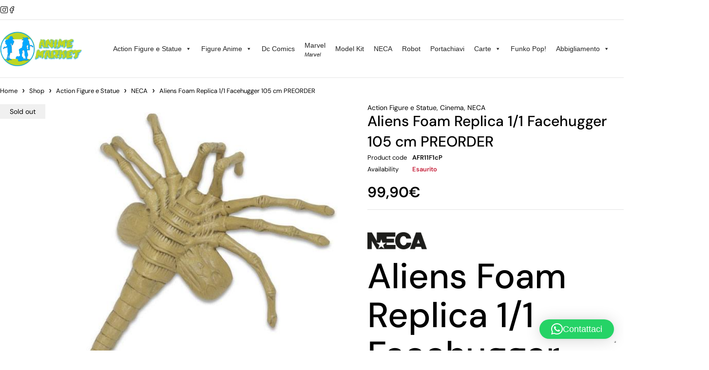

--- FILE ---
content_type: text/html; charset=UTF-8
request_url: https://anime-market.com/shop/aliens-foam-replica-1-1-facehugger-105-cm-preorder/
body_size: 28157
content:
<!DOCTYPE html>
<html lang="it-IT">
<head>
	<meta charset="UTF-8" />

	<meta name="viewport" content="width=device-width, initial-scale=1.0, maximum-scale=1" />

	<link rel="profile" href="//gmpg.org/xfn/11" />
				<script type="text/javascript" class="_iub_cs_skip">
				var _iub = _iub || {};
				_iub.csConfiguration = _iub.csConfiguration || {};
				_iub.csConfiguration.siteId = "2865493";
				_iub.csConfiguration.cookiePolicyId = "26790075";
			</script>
			<script class="_iub_cs_skip" src="https://cs.iubenda.com/sync/2865493.js"></script>
							<script>document.documentElement.className = document.documentElement.className + ' yes-js js_active js'</script>
			<meta name='robots' content='index, follow, max-image-preview:large, max-snippet:-1, max-video-preview:-1' />
<script async type="application/javascript" src="https://anime-market.com/wp-content/plugins/baqend/js/speed-kit-install.js"></script><script>window._wca = window._wca || [];</script>

	<!-- This site is optimized with the Yoast SEO plugin v26.7 - https://yoast.com/wordpress/plugins/seo/ -->
	<title>Aliens Foam Replica 1/1 Facehugger 105 cm PREORDER | ANIME MARKET</title>
	<meta name="description" content="Aliens Foam Replica 1/1 Facehugger 105 cmReplice: 1/1 AlienBLOCCALO ADESSO CON UN ACCONTO – USCITA PREVISTA OTTOBRE 2023A grande richiesta, NECA ha reso disponibile da solo il facehugger a grandezza naturale incluso nella loro replica dell&#039;uovo di xenomorfo a grandezza naturale!Come visto nel classico horror del 1986 Aliens, questa replica a grandezza naturale misura quasi 3 piedi e 1/2 di lunghezza e ha una coda pieghevole, quindi puoi posarla ovunque? in attesa di cadere dall&#039;alto su ignare prede, anche attaccate al tuo viso. Il Life Size Facehugger è realizzato in schiuma dettagliata e dipinta a mano, perfetta per costumi o decorazioni!" />
	<link rel="canonical" href="https://anime-market.com/shop/aliens-foam-replica-1-1-facehugger-105-cm-preorder/" />
	<meta property="og:locale" content="it_IT" />
	<meta property="og:type" content="article" />
	<meta property="og:title" content="Aliens Foam Replica 1/1 Facehugger 105 cm PREORDER | ANIME MARKET" />
	<meta property="og:description" content="Aliens Foam Replica 1/1 Facehugger 105 cmReplice: 1/1 AlienBLOCCALO ADESSO CON UN ACCONTO – USCITA PREVISTA OTTOBRE 2023A grande richiesta, NECA ha reso disponibile da solo il facehugger a grandezza naturale incluso nella loro replica dell&#039;uovo di xenomorfo a grandezza naturale!Come visto nel classico horror del 1986 Aliens, questa replica a grandezza naturale misura quasi 3 piedi e 1/2 di lunghezza e ha una coda pieghevole, quindi puoi posarla ovunque? in attesa di cadere dall&#039;alto su ignare prede, anche attaccate al tuo viso. Il Life Size Facehugger è realizzato in schiuma dettagliata e dipinta a mano, perfetta per costumi o decorazioni!" />
	<meta property="og:url" content="https://anime-market.com/shop/aliens-foam-replica-1-1-facehugger-105-cm-preorder/" />
	<meta property="og:site_name" content="ANIME MARKET" />
	<meta property="article:publisher" content="https://www.facebook.com/animemarketpalermo" />
	<meta property="article:modified_time" content="2024-11-13T21:10:22+00:00" />
	<meta property="og:image" content="https://anime-market.com/wp-content/uploads/2023/03/x_neca51355.jpg" />
	<meta property="og:image:width" content="667" />
	<meta property="og:image:height" content="1000" />
	<meta property="og:image:type" content="image/jpeg" />
	<meta name="twitter:card" content="summary_large_image" />
	<meta name="twitter:label1" content="Tempo di lettura stimato" />
	<meta name="twitter:data1" content="1 minuto" />
	<script type="application/ld+json" class="yoast-schema-graph">{"@context":"https://schema.org","@graph":[{"@type":"WebPage","@id":"https://anime-market.com/shop/aliens-foam-replica-1-1-facehugger-105-cm-preorder/","url":"https://anime-market.com/shop/aliens-foam-replica-1-1-facehugger-105-cm-preorder/","name":"Aliens Foam Replica 1/1 Facehugger 105 cm PREORDER | ANIME MARKET","isPartOf":{"@id":"https://anime-market.com/#website"},"primaryImageOfPage":{"@id":"https://anime-market.com/shop/aliens-foam-replica-1-1-facehugger-105-cm-preorder/#primaryimage"},"image":{"@id":"https://anime-market.com/shop/aliens-foam-replica-1-1-facehugger-105-cm-preorder/#primaryimage"},"thumbnailUrl":"https://anime-market.com/wp-content/uploads/2023/03/x_neca51355.jpg","datePublished":"2023-03-07T09:31:15+00:00","dateModified":"2024-11-13T21:10:22+00:00","description":"Aliens Foam Replica 1/1 Facehugger 105 cmReplice: 1/1 AlienBLOCCALO ADESSO CON UN ACCONTO – USCITA PREVISTA OTTOBRE 2023A grande richiesta, NECA ha reso disponibile da solo il facehugger a grandezza naturale incluso nella loro replica dell'uovo di xenomorfo a grandezza naturale!Come visto nel classico horror del 1986 Aliens, questa replica a grandezza naturale misura quasi 3 piedi e 1/2 di lunghezza e ha una coda pieghevole, quindi puoi posarla ovunque? in attesa di cadere dall'alto su ignare prede, anche attaccate al tuo viso. Il Life Size Facehugger è realizzato in schiuma dettagliata e dipinta a mano, perfetta per costumi o decorazioni!","breadcrumb":{"@id":"https://anime-market.com/shop/aliens-foam-replica-1-1-facehugger-105-cm-preorder/#breadcrumb"},"inLanguage":"it-IT","potentialAction":[{"@type":"ReadAction","target":["https://anime-market.com/shop/aliens-foam-replica-1-1-facehugger-105-cm-preorder/"]}]},{"@type":"ImageObject","inLanguage":"it-IT","@id":"https://anime-market.com/shop/aliens-foam-replica-1-1-facehugger-105-cm-preorder/#primaryimage","url":"https://anime-market.com/wp-content/uploads/2023/03/x_neca51355.jpg","contentUrl":"https://anime-market.com/wp-content/uploads/2023/03/x_neca51355.jpg","width":667,"height":1000},{"@type":"BreadcrumbList","@id":"https://anime-market.com/shop/aliens-foam-replica-1-1-facehugger-105-cm-preorder/#breadcrumb","itemListElement":[{"@type":"ListItem","position":1,"name":"Home","item":"https://anime-market.com/"},{"@type":"ListItem","position":2,"name":"Shop","item":"https://anime-market.com/shop/"},{"@type":"ListItem","position":3,"name":"Aliens Foam Replica 1/1 Facehugger 105 cm PREORDER"}]},{"@type":"WebSite","@id":"https://anime-market.com/#website","url":"https://anime-market.com/","name":"ANIME MARKET","description":"Action figure Palermo e Games","publisher":{"@id":"https://anime-market.com/#organization"},"potentialAction":[{"@type":"SearchAction","target":{"@type":"EntryPoint","urlTemplate":"https://anime-market.com/?s={search_term_string}"},"query-input":{"@type":"PropertyValueSpecification","valueRequired":true,"valueName":"search_term_string"}}],"inLanguage":"it-IT"},{"@type":"Organization","@id":"https://anime-market.com/#organization","name":"Anime Market","url":"https://anime-market.com/","logo":{"@type":"ImageObject","inLanguage":"it-IT","@id":"https://anime-market.com/#/schema/logo/image/","url":"https://anime-market.com/wp-content/uploads/2022/07/logo-orizzontale-ANIME-MARKET-NEW-2.png","contentUrl":"https://anime-market.com/wp-content/uploads/2022/07/logo-orizzontale-ANIME-MARKET-NEW-2.png","width":600,"height":272,"caption":"Anime Market"},"image":{"@id":"https://anime-market.com/#/schema/logo/image/"},"sameAs":["https://www.facebook.com/animemarketpalermo","https://www.instagram.com/animemktpa/?hl=it"]}]}</script>
	<!-- / Yoast SEO plugin. -->


<link rel='dns-prefetch' href='//cdn.iubenda.com' />
<link rel='dns-prefetch' href='//stats.wp.com' />
<link rel='dns-prefetch' href='//capi-automation.s3.us-east-2.amazonaws.com' />
<link rel='dns-prefetch' href='//www.googletagmanager.com' />
<link rel='dns-prefetch' href='//fonts.googleapis.com' />
<link rel='dns-prefetch' href='//pagead2.googlesyndication.com' />
<link rel='preconnect' href='https://fonts.gstatic.com' crossorigin />
<link rel="alternate" type="application/rss+xml" title="ANIME MARKET &raquo; Feed" href="https://anime-market.com/feed/" />
<link rel="alternate" type="application/rss+xml" title="ANIME MARKET &raquo; Feed dei commenti" href="https://anime-market.com/comments/feed/" />
<link rel="alternate" title="oEmbed (JSON)" type="application/json+oembed" href="https://anime-market.com/wp-json/oembed/1.0/embed?url=https%3A%2F%2Fanime-market.com%2Fshop%2Faliens-foam-replica-1-1-facehugger-105-cm-preorder%2F" />
<link rel="alternate" title="oEmbed (XML)" type="text/xml+oembed" href="https://anime-market.com/wp-json/oembed/1.0/embed?url=https%3A%2F%2Fanime-market.com%2Fshop%2Faliens-foam-replica-1-1-facehugger-105-cm-preorder%2F&#038;format=xml" />
<style id='wp-img-auto-sizes-contain-inline-css' type='text/css'>
img:is([sizes=auto i],[sizes^="auto," i]){contain-intrinsic-size:3000px 1500px}
/*# sourceURL=wp-img-auto-sizes-contain-inline-css */
</style>
<style id='wp-emoji-styles-inline-css' type='text/css'>

	img.wp-smiley, img.emoji {
		display: inline !important;
		border: none !important;
		box-shadow: none !important;
		height: 1em !important;
		width: 1em !important;
		margin: 0 0.07em !important;
		vertical-align: -0.1em !important;
		background: none !important;
		padding: 0 !important;
	}
/*# sourceURL=wp-emoji-styles-inline-css */
</style>
<link rel='stylesheet' id='mediaelement-css' href='https://anime-market.com/wp-includes/js/mediaelement/mediaelementplayer-legacy.min.css?ver=4.2.17' type='text/css' media='all' />
<link rel='stylesheet' id='wp-mediaelement-css' href='https://anime-market.com/wp-includes/js/mediaelement/wp-mediaelement.min.css?ver=6.9' type='text/css' media='all' />
<style id='jetpack-sharing-buttons-style-inline-css' type='text/css'>
.jetpack-sharing-buttons__services-list{display:flex;flex-direction:row;flex-wrap:wrap;gap:0;list-style-type:none;margin:5px;padding:0}.jetpack-sharing-buttons__services-list.has-small-icon-size{font-size:12px}.jetpack-sharing-buttons__services-list.has-normal-icon-size{font-size:16px}.jetpack-sharing-buttons__services-list.has-large-icon-size{font-size:24px}.jetpack-sharing-buttons__services-list.has-huge-icon-size{font-size:36px}@media print{.jetpack-sharing-buttons__services-list{display:none!important}}.editor-styles-wrapper .wp-block-jetpack-sharing-buttons{gap:0;padding-inline-start:0}ul.jetpack-sharing-buttons__services-list.has-background{padding:1.25em 2.375em}
/*# sourceURL=https://anime-market.com/wp-content/plugins/jetpack/_inc/blocks/sharing-buttons/view.css */
</style>
<link rel='stylesheet' id='jquery-selectBox-css' href='https://anime-market.com/wp-content/plugins/yith-woocommerce-wishlist/assets/css/jquery.selectBox.css?ver=1.2.0' type='text/css' media='all' />
<link rel='stylesheet' id='woocommerce_prettyPhoto_css-css' href='//anime-market.com/wp-content/plugins/woocommerce/assets/css/prettyPhoto.css?ver=3.1.6' type='text/css' media='all' />
<link rel='stylesheet' id='yith-wcwl-main-css' href='https://anime-market.com/wp-content/plugins/yith-woocommerce-wishlist/assets/css/style.css?ver=4.11.0' type='text/css' media='all' />
<style id='yith-wcwl-main-inline-css' type='text/css'>
 :root { --rounded-corners-radius: 16px; --add-to-cart-rounded-corners-radius: 16px; --feedback-duration: 3s } 
 :root { --rounded-corners-radius: 16px; --add-to-cart-rounded-corners-radius: 16px; --feedback-duration: 3s } 
/*# sourceURL=yith-wcwl-main-inline-css */
</style>
<link rel='stylesheet' id='ts-style-css' href='https://anime-market.com/wp-content/plugins/themesky/css/themesky.css?ver=1.0.1' type='text/css' media='all' />
<link rel='stylesheet' id='swiper-css' href='https://anime-market.com/wp-content/plugins/themesky/css/swiper-bundle.min.css?ver=1.0.1' type='text/css' media='all' />
<link rel='stylesheet' id='user-registration-general-css' href='https://anime-market.com/wp-content/plugins/user-registration/assets/css/user-registration.css?ver=5.0.3' type='text/css' media='all' />
<link rel='stylesheet' id='photoswipe-css' href='https://anime-market.com/wp-content/plugins/woocommerce/assets/css/photoswipe/photoswipe.min.css?ver=10.4.3' type='text/css' media='all' />
<link rel='stylesheet' id='photoswipe-default-skin-css' href='https://anime-market.com/wp-content/plugins/woocommerce/assets/css/photoswipe/default-skin/default-skin.min.css?ver=10.4.3' type='text/css' media='all' />
<link rel='stylesheet' id='woocommerce-layout-css' href='https://anime-market.com/wp-content/plugins/woocommerce/assets/css/woocommerce-layout.css?ver=10.4.3' type='text/css' media='all' />
<style id='woocommerce-layout-inline-css' type='text/css'>

	.infinite-scroll .woocommerce-pagination {
		display: none;
	}
/*# sourceURL=woocommerce-layout-inline-css */
</style>
<link rel='stylesheet' id='woocommerce-smallscreen-css' href='https://anime-market.com/wp-content/plugins/woocommerce/assets/css/woocommerce-smallscreen.css?ver=10.4.3' type='text/css' media='only screen and (max-width: 768px)' />
<link rel='stylesheet' id='woocommerce-general-css' href='https://anime-market.com/wp-content/plugins/woocommerce/assets/css/woocommerce.css?ver=10.4.3' type='text/css' media='all' />
<style id='woocommerce-inline-inline-css' type='text/css'>
.woocommerce form .form-row .required { visibility: visible; }
/*# sourceURL=woocommerce-inline-inline-css */
</style>
<link rel='stylesheet' id='megamenu-css' href='https://anime-market.com/wp-content/uploads/maxmegamenu/style.css?ver=a0aca6' type='text/css' media='all' />
<link rel='stylesheet' id='dashicons-css' href='https://anime-market.com/wp-includes/css/dashicons.min.css?ver=6.9' type='text/css' media='all' />
<style id='dashicons-inline-css' type='text/css'>
[data-font="Dashicons"]:before {font-family: 'Dashicons' !important;content: attr(data-icon) !important;speak: none !important;font-weight: normal !important;font-variant: normal !important;text-transform: none !important;line-height: 1 !important;font-style: normal !important;-webkit-font-smoothing: antialiased !important;-moz-osx-font-smoothing: grayscale !important;}
/*# sourceURL=dashicons-inline-css */
</style>
<link rel='stylesheet' id='gateway-css' href='https://anime-market.com/wp-content/plugins/woocommerce-paypal-payments/modules/ppcp-button/assets/css/gateway.css?ver=3.3.2' type='text/css' media='all' />
<link rel='stylesheet' id='select2-css' href='https://anime-market.com/wp-content/plugins/woocommerce/assets/css/select2.css?ver=10.4.3' type='text/css' media='all' />
<link rel='stylesheet' id='yith-wcdp-css' href='https://anime-market.com/wp-content/plugins/yith-woocommerce-deposits-and-down-payments-premium/assets/css/yith-wcdp.css?ver=1.3.5' type='text/css' media='all' />
<link rel="preload" as="style" href="https://fonts.googleapis.com/css?family=DM%20Sans:400,600,700,300,500&#038;display=swap&#038;ver=1767612805" /><link rel="stylesheet" href="https://fonts.googleapis.com/css?family=DM%20Sans:400,600,700,300,500&#038;display=swap&#038;ver=1767612805" media="print" onload="this.media='all'"><noscript><link rel="stylesheet" href="https://fonts.googleapis.com/css?family=DM%20Sans:400,600,700,300,500&#038;display=swap&#038;ver=1767612805" /></noscript><link rel='stylesheet' id='font-awesome-5-css' href='https://anime-market.com/wp-content/themes/loobek/css/fontawesome.min.css?ver=1.5.1' type='text/css' media='all' />
<link rel='stylesheet' id='font-icomoon-icon-css' href='https://anime-market.com/wp-content/themes/loobek/css/icomoon-icons.css?ver=1.5.1' type='text/css' media='all' />
<link rel='stylesheet' id='loobek-reset-css' href='https://anime-market.com/wp-content/themes/loobek/css/reset.css?ver=1.5.1' type='text/css' media='all' />
<link rel='stylesheet' id='loobek-style-css' href='https://anime-market.com/wp-content/themes/loobek/style.css?ver=1.5.1' type='text/css' media='all' />
<link rel='stylesheet' id='loobek-responsive-css' href='https://anime-market.com/wp-content/themes/loobek/css/responsive.css?ver=1.5.1' type='text/css' media='all' />
<link rel='stylesheet' id='loobek-dynamic-css-css' href='https://anime-market.com/wp-content/uploads/loobek.css?ver=1767612805' type='text/css' media='all' />
<script type="text/template" id="tmpl-variation-template">
	<div class="woocommerce-variation-description">{{{ data.variation.variation_description }}}</div>
	<div class="woocommerce-variation-price">{{{ data.variation.price_html }}}</div>
	<div class="woocommerce-variation-availability">{{{ data.variation.availability_html }}}</div>
</script>
<script type="text/template" id="tmpl-unavailable-variation-template">
	<p role="alert">Questo prodotto non è disponibile. Scegli un&#039;altra combinazione.</p>
</script>
<script type="text/javascript">
            window._nslDOMReady = (function () {
                const executedCallbacks = new Set();
            
                return function (callback) {
                    /**
                    * Third parties might dispatch DOMContentLoaded events, so we need to ensure that we only run our callback once!
                    */
                    if (executedCallbacks.has(callback)) return;
            
                    const wrappedCallback = function () {
                        if (executedCallbacks.has(callback)) return;
                        executedCallbacks.add(callback);
                        callback();
                    };
            
                    if (document.readyState === "complete" || document.readyState === "interactive") {
                        wrappedCallback();
                    } else {
                        document.addEventListener("DOMContentLoaded", wrappedCallback);
                    }
                };
            })();
        </script>
<script  type="text/javascript" class=" _iub_cs_skip" type="text/javascript" id="iubenda-head-inline-scripts-0">
/* <![CDATA[ */
            var _iub = _iub || [];
            _iub.csConfiguration ={"floatingPreferencesButtonDisplay":"bottom-right","lang":"it","siteId":"2865493","cookiePolicyId":"26790075","whitelabel":false,"invalidateConsentWithoutLog":true,"banner":{"closeButtonDisplay":false,"listPurposes":true,"explicitWithdrawal":true,"rejectButtonDisplay":true,"acceptButtonDisplay":true,"customizeButtonDisplay":true,"position":"float-top-center","style":"dark"},"consentOnContinuedBrowsing":false,"perPurposeConsent":true}; 
//# sourceURL=iubenda-head-inline-scripts-0
/* ]]> */
</script>
<script  type="text/javascript" charset="UTF-8" async="" class=" _iub_cs_skip" type="text/javascript" src="//cdn.iubenda.com/cs/iubenda_cs.js?ver=3.12.5" id="iubenda-head-scripts-0-js"></script>
<script type="text/javascript" src="https://anime-market.com/wp-includes/js/jquery/jquery.min.js?ver=3.7.1" id="jquery-core-js"></script>
<script type="text/javascript" src="https://anime-market.com/wp-includes/js/jquery/jquery-migrate.min.js?ver=3.4.1" id="jquery-migrate-js"></script>
<script type="text/javascript" src="https://anime-market.com/wp-content/plugins/woocommerce/assets/js/jquery-blockui/jquery.blockUI.min.js?ver=2.7.0-wc.10.4.3" id="wc-jquery-blockui-js" data-wp-strategy="defer"></script>
<script type="text/javascript" id="wc-add-to-cart-js-extra">
/* <![CDATA[ */
var wc_add_to_cart_params = {"ajax_url":"/wp-admin/admin-ajax.php","wc_ajax_url":"/?wc-ajax=%%endpoint%%","i18n_view_cart":"Visualizza carrello","cart_url":"https://anime-market.com/carrello/","is_cart":"","cart_redirect_after_add":"no"};
//# sourceURL=wc-add-to-cart-js-extra
/* ]]> */
</script>
<script type="text/javascript" src="https://anime-market.com/wp-content/plugins/woocommerce/assets/js/frontend/add-to-cart.min.js?ver=10.4.3" id="wc-add-to-cart-js" defer="defer" data-wp-strategy="defer"></script>
<script type="text/javascript" src="https://anime-market.com/wp-content/plugins/woocommerce/assets/js/flexslider/jquery.flexslider.min.js?ver=2.7.2-wc.10.4.3" id="wc-flexslider-js" defer="defer" data-wp-strategy="defer"></script>
<script type="text/javascript" src="https://anime-market.com/wp-content/plugins/woocommerce/assets/js/photoswipe/photoswipe.min.js?ver=4.1.1-wc.10.4.3" id="wc-photoswipe-js" defer="defer" data-wp-strategy="defer"></script>
<script type="text/javascript" src="https://anime-market.com/wp-content/plugins/woocommerce/assets/js/photoswipe/photoswipe-ui-default.min.js?ver=4.1.1-wc.10.4.3" id="wc-photoswipe-ui-default-js" defer="defer" data-wp-strategy="defer"></script>
<script type="text/javascript" id="wc-single-product-js-extra">
/* <![CDATA[ */
var wc_single_product_params = {"i18n_required_rating_text":"Seleziona una valutazione","i18n_rating_options":["1 stella su 5","2 stelle su 5","3 stelle su 5","4 stelle su 5","5 stelle su 5"],"i18n_product_gallery_trigger_text":"Visualizza la galleria di immagini a schermo intero","review_rating_required":"yes","flexslider":{"rtl":false,"animation":"slide","smoothHeight":true,"directionNav":false,"controlNav":"thumbnails","slideshow":false,"animationSpeed":500,"animationLoop":false,"allowOneSlide":false},"zoom_enabled":"","zoom_options":[],"photoswipe_enabled":"1","photoswipe_options":{"shareEl":false,"closeOnScroll":false,"history":false,"hideAnimationDuration":0,"showAnimationDuration":0},"flexslider_enabled":"1"};
//# sourceURL=wc-single-product-js-extra
/* ]]> */
</script>
<script type="text/javascript" src="https://anime-market.com/wp-content/plugins/woocommerce/assets/js/frontend/single-product.min.js?ver=10.4.3" id="wc-single-product-js" defer="defer" data-wp-strategy="defer"></script>
<script type="text/javascript" src="https://anime-market.com/wp-content/plugins/woocommerce/assets/js/js-cookie/js.cookie.min.js?ver=2.1.4-wc.10.4.3" id="wc-js-cookie-js" defer="defer" data-wp-strategy="defer"></script>
<script type="text/javascript" id="woocommerce-js-extra">
/* <![CDATA[ */
var woocommerce_params = {"ajax_url":"/wp-admin/admin-ajax.php","wc_ajax_url":"/?wc-ajax=%%endpoint%%","i18n_password_show":"Mostra password","i18n_password_hide":"Nascondi password"};
//# sourceURL=woocommerce-js-extra
/* ]]> */
</script>
<script type="text/javascript" src="https://anime-market.com/wp-content/plugins/woocommerce/assets/js/frontend/woocommerce.min.js?ver=10.4.3" id="woocommerce-js" defer="defer" data-wp-strategy="defer"></script>
<script type="text/javascript" src="https://stats.wp.com/s-202604.js" id="woocommerce-analytics-js" defer="defer" data-wp-strategy="defer"></script>
<script type="text/javascript" src="https://anime-market.com/wp-includes/js/underscore.min.js?ver=1.13.7" id="underscore-js"></script>
<script type="text/javascript" id="wp-util-js-extra">
/* <![CDATA[ */
var _wpUtilSettings = {"ajax":{"url":"/wp-admin/admin-ajax.php"}};
//# sourceURL=wp-util-js-extra
/* ]]> */
</script>
<script type="text/javascript" src="https://anime-market.com/wp-includes/js/wp-util.min.js?ver=6.9" id="wp-util-js"></script>
<script type="text/javascript" id="wc-country-select-js-extra">
/* <![CDATA[ */
var wc_country_select_params = {"countries":"{\"IT\":{\"AG\":\"Agrigento\",\"AL\":\"Alessandria\",\"AN\":\"Ancona\",\"AO\":\"Aosta\",\"AR\":\"Arezzo\",\"AP\":\"Ascoli Piceno\",\"AT\":\"Asti\",\"AV\":\"Avellino\",\"BA\":\"Bari\",\"BT\":\"Barletta-Andria-Trani\",\"BL\":\"Belluno\",\"BN\":\"Benevento\",\"BG\":\"Bergamo\",\"BI\":\"Biella\",\"BO\":\"Bologna\",\"BZ\":\"Bolzano\",\"BS\":\"Brescia\",\"BR\":\"Brindisi\",\"CA\":\"Cagliari\",\"CL\":\"Caltanissetta\",\"CB\":\"Campobasso\",\"CE\":\"Caserta\",\"CT\":\"Catania\",\"CZ\":\"Catanzaro\",\"CH\":\"Chieti\",\"CO\":\"Como\",\"CS\":\"Cosenza\",\"CR\":\"Cremona\",\"KR\":\"Crotone\",\"CN\":\"Cuneo\",\"EN\":\"Enna\",\"FM\":\"Fermo\",\"FE\":\"Ferrara\",\"FI\":\"Firenze\",\"FG\":\"Foggia\",\"FC\":\"Forl\\u00ec-Cesena\",\"FR\":\"Frosinone\",\"GE\":\"Genova\",\"GO\":\"Gorizia\",\"GR\":\"Grosseto\",\"IM\":\"Imperia\",\"IS\":\"Isernia\",\"SP\":\"La Spezia\",\"AQ\":\"L'Aquila\",\"LT\":\"Latina\",\"LE\":\"Lecce\",\"LC\":\"Lecco\",\"LI\":\"Livorno\",\"LO\":\"Lodi\",\"LU\":\"Lucca\",\"MC\":\"Macerata\",\"MN\":\"Mantova\",\"MS\":\"Massa-Carrara\",\"MT\":\"Matera\",\"ME\":\"Messina\",\"MI\":\"Milano\",\"MO\":\"Modena\",\"MB\":\"Monza e della Brianza\",\"NA\":\"Napoli\",\"NO\":\"Novara\",\"NU\":\"Nuoro\",\"OR\":\"Oristano\",\"PD\":\"Padova\",\"PA\":\"Palermo\",\"PR\":\"Parma\",\"PV\":\"Pavia\",\"PG\":\"Perugia\",\"PU\":\"Pesaro e Urbino\",\"PE\":\"Pescara\",\"PC\":\"Piacenza\",\"PI\":\"Pisa\",\"PT\":\"Pistoia\",\"PN\":\"Pordenone\",\"PZ\":\"Potenza\",\"PO\":\"Prato\",\"RG\":\"Ragusa\",\"RA\":\"Ravenna\",\"RC\":\"Reggio Calabria\",\"RE\":\"Reggio Emilia\",\"RI\":\"Rieti\",\"RN\":\"Rimini\",\"RM\":\"Roma\",\"RO\":\"Rovigo\",\"SA\":\"Salerno\",\"SS\":\"Sassari\",\"SV\":\"Savona\",\"SI\":\"Siena\",\"SR\":\"Siracusa\",\"SO\":\"Sondrio\",\"SU\":\"Sud Sardegna\",\"TA\":\"Taranto\",\"TE\":\"Teramo\",\"TR\":\"Terni\",\"TO\":\"Torino\",\"TP\":\"Trapani\",\"TN\":\"Trento\",\"TV\":\"Treviso\",\"TS\":\"Trieste\",\"UD\":\"Udine\",\"VA\":\"Varese\",\"VE\":\"Venezia\",\"VB\":\"Verbano-Cusio-Ossola\",\"VC\":\"Vercelli\",\"VR\":\"Verona\",\"VV\":\"Vibo Valentia\",\"VI\":\"Vicenza\",\"VT\":\"Viterbo\"}}","i18n_select_state_text":"Seleziona un'opzione\u2026","i18n_no_matches":"Nessun riscontro trovato","i18n_ajax_error":"Caricamento fallito","i18n_input_too_short_1":"Inserisci 1 o pi\u00f9 caratteri","i18n_input_too_short_n":"Inserisci %qty% o pi\u00f9 caratteri","i18n_input_too_long_1":"Elimina 1 carattere","i18n_input_too_long_n":"Elimina %qty% caratteri","i18n_selection_too_long_1":"Puoi selezionare solo 1 articolo","i18n_selection_too_long_n":"Puoi selezionare solo %qty% articoli","i18n_load_more":"Caricamento altri risultati\u2026","i18n_searching":"Sto cercando\u2026"};
//# sourceURL=wc-country-select-js-extra
/* ]]> */
</script>
<script type="text/javascript" src="https://anime-market.com/wp-content/plugins/woocommerce/assets/js/frontend/country-select.min.js?ver=10.4.3" id="wc-country-select-js" data-wp-strategy="defer"></script>

<!-- Snippet del tag Google (gtag.js) aggiunto da Site Kit -->
<!-- Snippet Google Analytics aggiunto da Site Kit -->
<script type="text/javascript" src="https://www.googletagmanager.com/gtag/js?id=GT-NFR64HV" id="google_gtagjs-js" async></script>
<script type="text/javascript" id="google_gtagjs-js-after">
/* <![CDATA[ */
window.dataLayer = window.dataLayer || [];function gtag(){dataLayer.push(arguments);}
gtag("set","linker",{"domains":["anime-market.com"]});
gtag("js", new Date());
gtag("set", "developer_id.dZTNiMT", true);
gtag("config", "GT-NFR64HV");
//# sourceURL=google_gtagjs-js-after
/* ]]> */
</script>
<script type="text/javascript" id="wc-cart-fragments-js-extra">
/* <![CDATA[ */
var wc_cart_fragments_params = {"ajax_url":"/wp-admin/admin-ajax.php","wc_ajax_url":"/?wc-ajax=%%endpoint%%","cart_hash_key":"wc_cart_hash_4bd0859e45158bd5f2728571656b8df9","fragment_name":"wc_fragments_4bd0859e45158bd5f2728571656b8df9","request_timeout":"5000"};
//# sourceURL=wc-cart-fragments-js-extra
/* ]]> */
</script>
<script type="text/javascript" src="https://anime-market.com/wp-content/plugins/woocommerce/assets/js/frontend/cart-fragments.min.js?ver=10.4.3" id="wc-cart-fragments-js" defer="defer" data-wp-strategy="defer"></script>
<link rel="https://api.w.org/" href="https://anime-market.com/wp-json/" /><link rel="alternate" title="JSON" type="application/json" href="https://anime-market.com/wp-json/wp/v2/product/39799" /><link rel="EditURI" type="application/rsd+xml" title="RSD" href="https://anime-market.com/xmlrpc.php?rsd" />
<meta name="generator" content="WordPress 6.9" />
<meta name="generator" content="WooCommerce 10.4.3" />
<link rel='shortlink' href='https://anime-market.com/?p=39799' />
<meta name="generator" content="Redux 4.5.10" /><meta name="generator" content="Site Kit by Google 1.170.0" />	<style>img#wpstats{display:none}</style>
		<!-- Google site verification - Google for WooCommerce -->
<meta name="google-site-verification" content="JpZW2gJv0PAIH7Ak4TOFo5mK_1EPS_4JJXPIi3untNI" />
	<noscript><style>.woocommerce-product-gallery{ opacity: 1 !important; }</style></noscript>
	
<!-- Meta tag Google AdSense aggiunti da Site Kit -->
<meta name="google-adsense-platform-account" content="ca-host-pub-2644536267352236">
<meta name="google-adsense-platform-domain" content="sitekit.withgoogle.com">
<!-- Fine dei meta tag Google AdSense aggiunti da Site Kit -->
<meta name="generator" content="Elementor 3.34.1; features: additional_custom_breakpoints; settings: css_print_method-external, google_font-enabled, font_display-auto">

<!-- BEGIN recaptcha, injected by plugin wp-recaptcha-integration  -->

<!-- END recaptcha -->
			<script  type="text/javascript">
				!function(f,b,e,v,n,t,s){if(f.fbq)return;n=f.fbq=function(){n.callMethod?
					n.callMethod.apply(n,arguments):n.queue.push(arguments)};if(!f._fbq)f._fbq=n;
					n.push=n;n.loaded=!0;n.version='2.0';n.queue=[];t=b.createElement(e);t.async=!0;
					t.src=v;s=b.getElementsByTagName(e)[0];s.parentNode.insertBefore(t,s)}(window,
					document,'script','https://connect.facebook.net/en_US/fbevents.js');
			</script>
			<!-- WooCommerce Facebook Integration Begin -->
			<script  type="text/javascript">

				fbq('init', '482002275781029', {}, {
    "agent": "woocommerce_0-10.4.3-3.5.15"
});

				document.addEventListener( 'DOMContentLoaded', function() {
					// Insert placeholder for events injected when a product is added to the cart through AJAX.
					document.body.insertAdjacentHTML( 'beforeend', '<div class=\"wc-facebook-pixel-event-placeholder\"></div>' );
				}, false );

			</script>
			<!-- WooCommerce Facebook Integration End -->
						<style>
				.e-con.e-parent:nth-of-type(n+4):not(.e-lazyloaded):not(.e-no-lazyload),
				.e-con.e-parent:nth-of-type(n+4):not(.e-lazyloaded):not(.e-no-lazyload) * {
					background-image: none !important;
				}
				@media screen and (max-height: 1024px) {
					.e-con.e-parent:nth-of-type(n+3):not(.e-lazyloaded):not(.e-no-lazyload),
					.e-con.e-parent:nth-of-type(n+3):not(.e-lazyloaded):not(.e-no-lazyload) * {
						background-image: none !important;
					}
				}
				@media screen and (max-height: 640px) {
					.e-con.e-parent:nth-of-type(n+2):not(.e-lazyloaded):not(.e-no-lazyload),
					.e-con.e-parent:nth-of-type(n+2):not(.e-lazyloaded):not(.e-no-lazyload) * {
						background-image: none !important;
					}
				}
			</style>
			
<!-- Snippet Google AdSense aggiunto da Site Kit -->
<script type="text/javascript" async="async" src="https://pagead2.googlesyndication.com/pagead/js/adsbygoogle.js?client=ca-pub-6178749491676187&amp;host=ca-host-pub-2644536267352236" crossorigin="anonymous"></script>

<!-- Termina lo snippet Google AdSense aggiunto da Site Kit -->
<link rel="icon" href="https://anime-market.com/wp-content/uploads/2021/03/cropped-LOGO-anime-market-new-NO-SCRITTA-32x32.jpg" sizes="32x32" />
<link rel="icon" href="https://anime-market.com/wp-content/uploads/2021/03/cropped-LOGO-anime-market-new-NO-SCRITTA-192x192.jpg" sizes="192x192" />
<link rel="apple-touch-icon" href="https://anime-market.com/wp-content/uploads/2021/03/cropped-LOGO-anime-market-new-NO-SCRITTA-180x180.jpg" />
<meta name="msapplication-TileImage" content="https://anime-market.com/wp-content/uploads/2021/03/cropped-LOGO-anime-market-new-NO-SCRITTA-270x270.jpg" />
		<style type="text/css" id="wp-custom-css">
			#qlwapp.qlwapp-rounded.qlwapp-button .qlwapp-toggle {
    
	   margin-bottom: 60px;

}

#to-top {
	margin: 20px 15px 120px 20px;
}

/*centramento pulsanti home 
.meta-wrapper  {
text-align:center !important;
		
		
}
*/ 		</style>
		<style id="kirki-inline-styles"></style><style type="text/css">/** Mega Menu CSS: fs **/</style>

		<!-- Global site tag (gtag.js) - Google Ads: AW-17367325770 - Google for WooCommerce -->
		<script async src="https://www.googletagmanager.com/gtag/js?id=AW-17367325770"></script>
		<script>
			window.dataLayer = window.dataLayer || [];
			function gtag() { dataLayer.push(arguments); }
			gtag( 'consent', 'default', {
				analytics_storage: 'denied',
				ad_storage: 'denied',
				ad_user_data: 'denied',
				ad_personalization: 'denied',
				region: ['AT', 'BE', 'BG', 'HR', 'CY', 'CZ', 'DK', 'EE', 'FI', 'FR', 'DE', 'GR', 'HU', 'IS', 'IE', 'IT', 'LV', 'LI', 'LT', 'LU', 'MT', 'NL', 'NO', 'PL', 'PT', 'RO', 'SK', 'SI', 'ES', 'SE', 'GB', 'CH'],
				wait_for_update: 500,
			} );
			gtag('js', new Date());
			gtag('set', 'developer_id.dOGY3NW', true);
			gtag("config", "AW-17367325770", { "groups": "GLA", "send_page_view": false });		</script>

		</head>
<body data-rsssl=1 class="wp-singular product-template-default single single-product postid-39799 wp-custom-logo wp-theme-loobek theme-loobek user-registration-page ur-settings-sidebar-show woocommerce woocommerce-page woocommerce-no-js mega-menu-primary layout-fullwidth wide header-v3 header-number-style-v1 header-mobile-v1 hidden-compare product-label-rectangle label-align-horizontal product-hover-style-v3 product-mobile-style-v1 ts_desktop elementor-default elementor-kit-31389">
<script type="text/javascript">
/* <![CDATA[ */
gtag("event", "page_view", {send_to: "GLA"});
/* ]]> */
</script>
<div id="page" class="hfeed site">

			
		<!-- Page Slider -->
				
				
		
<header class="ts-header header-sticky menu-middle ">
	<div class="overlay"></div>
	<div class="header-template">
			
		<div class="header-top">
			<div class="container">
				
								<div class="header-left">
					
										<div class="header-social-icon"><div class="social-icons style-icon">
	<ul class="list-icons">
		
				<li class="instagram">
			<a href="https://www.instagram.com/animemktpa/?hl=it" target="_blank"><span>Instagram</span><i class="icomoon-instagram"></i></a>
		</li>
				
				
				
				
				
				<li class="facebook">
			<a href="https://www.facebook.com/animemarketpalermo" target="_blank"><span>Facebook</span><i class="icomoon-facebook"></i></a>
		</li>
				
				
			</ul>
</div></div>
										
										
				</div>
								
				<div class="header-right">
					
										
										
										
				</div>
				
			</div>
		</div>
		
		<div class="header-middle">
			<div class="container">
				
								<div class="header-left visible-phone">
				
										<div class="ts-mobile-icon-toggle">
						<span class="icon"></span>
					</div>
										
										<div class="search-button"><span class="icon"></span></div>
										
				</div>
								
				<div class="logo-wrapper">		<div class="logo">
			<a href="https://anime-market.com/">
							<img src="https://anime-market.com/wp-content/uploads/2022/07/logo-orizzontale-ANIME-MARKET-NEW-2.png" alt="Anime Market Palermo" title="Anime Market Palermo" class="normal-logo" />
						
							<img src="https://anime-market.com/wp-content/uploads/2022/07/logo-orizzontale-ANIME-MARKET-NEW-2.png" alt="Anime Market Palermo" title="Anime Market Palermo" class="mobile-logo" />
						
							<img src="https://anime-market.com/wp-content/uploads/2022/07/logo-orizzontale-ANIME-MARKET-NEW-2.png" alt="Anime Market Palermo" title="Anime Market Palermo" class="sticky-logo" />
						
						
						</a>
		</div>
		</div>

				<div class="menu-wrapper hidden-phone">
					<div class="ts-menu">
						<div id="mega-menu-wrap-primary" class="mega-menu-wrap"><div class="mega-menu-toggle"><div class="mega-toggle-blocks-left"></div><div class="mega-toggle-blocks-center"></div><div class="mega-toggle-blocks-right"><div class='mega-toggle-block mega-menu-toggle-animated-block mega-toggle-block-0' id='mega-toggle-block-0'><button aria-label="Toggle Menu" class="mega-toggle-animated mega-toggle-animated-slider" type="button" aria-expanded="false">
                  <span class="mega-toggle-animated-box">
                    <span class="mega-toggle-animated-inner"></span>
                  </span>
                </button></div></div></div><ul id="mega-menu-primary" class="mega-menu max-mega-menu mega-menu-horizontal mega-no-js" data-event="hover_intent" data-effect="fade_up" data-effect-speed="200" data-effect-mobile="disabled" data-effect-speed-mobile="0" data-mobile-force-width="false" data-second-click="go" data-document-click="collapse" data-vertical-behaviour="standard" data-breakpoint="768" data-unbind="true" data-mobile-state="collapse_all" data-mobile-direction="vertical" data-hover-intent-timeout="300" data-hover-intent-interval="100"><li class="mega-menu-item mega-menu-item-type-taxonomy mega-menu-item-object-product_cat mega-current-product-ancestor mega-current-menu-parent mega-current-product-parent mega-menu-item-has-children mega-menu-megamenu mega-menu-grid mega-align-bottom-left mega-menu-grid mega-menu-item-85937" id="mega-menu-item-85937"><a class="mega-menu-link" href="https://anime-market.com/categoria-prodotto/actionfigure/" aria-expanded="false" tabindex="0">Action Figure e Statue<span class="mega-indicator" aria-hidden="true"></span></a>
<ul class="mega-sub-menu" role='presentation'>
<li class="mega-menu-row" id="mega-menu-85937-0">
	<ul class="mega-sub-menu" style='--columns:12' role='presentation'>
<li class="mega-menu-column mega-menu-columns-3-of-12" style="--columns:12; --span:3" id="mega-menu-85937-0-0">
		<ul class="mega-sub-menu">
<li class="mega-menu-item mega-menu-item-type-custom mega-menu-item-object-custom mega-menu-item-85941" id="mega-menu-item-85941"><a class="mega-menu-link" href="https://anime-market.com/tag-prodotto/disponibile/">Disponibili</a></li>		</ul>
</li><li class="mega-menu-column mega-menu-columns-3-of-12" style="--columns:12; --span:3" id="mega-menu-85937-0-1">
		<ul class="mega-sub-menu">
<li class="mega-menu-item mega-menu-item-type-custom mega-menu-item-object-custom mega-menu-item-85942" id="mega-menu-item-85942"><a class="mega-menu-link" href="https://anime-market.com/tag-prodotto/preordine/">In Preordine</a></li>		</ul>
</li>	</ul>
</li></ul>
</li><li class="mega-menu-item mega-menu-item-type-custom mega-menu-item-object-custom mega-menu-item-has-children mega-menu-megamenu mega-align-bottom-left mega-menu-megamenu mega-menu-item-35759" id="mega-menu-item-35759"><a class="mega-menu-link" href="#" aria-expanded="false" tabindex="0">Figure Anime<span class="mega-indicator" aria-hidden="true"></span></a>
<ul class="mega-sub-menu">
<li class="mega-menu-item mega-menu-item-type-taxonomy mega-menu-item-object-product_cat mega-menu-column-standard mega-menu-columns-1-of-4 mega-menu-item-14218" style="--columns:4; --span:1" id="mega-menu-item-14218"><a class="mega-menu-link" href="https://anime-market.com/categoria-prodotto/actionfigure/attack-on-titan/">Attack on Titan</a></li><li class="mega-menu-item mega-menu-item-type-taxonomy mega-menu-item-object-product_cat mega-menu-column-standard mega-menu-columns-1-of-4 mega-menu-item-8817" style="--columns:4; --span:1" id="mega-menu-item-8817"><a class="mega-menu-link" href="https://anime-market.com/categoria-prodotto/actionfigure/bleach/">Bleach</a></li><li class="mega-menu-item mega-menu-item-type-taxonomy mega-menu-item-object-product_cat mega-menu-column-standard mega-menu-columns-1-of-4 mega-menu-item-57185" style="--columns:4; --span:1" id="mega-menu-item-57185"><a class="mega-menu-link" href="https://anime-market.com/categoria-prodotto/actionfigure/chainsaw-man/">Chainsaw Man</a></li><li class="mega-menu-item mega-menu-item-type-taxonomy mega-menu-item-object-product_cat mega-menu-column-standard mega-menu-columns-1-of-4 mega-menu-item-13836" style="--columns:4; --span:1" id="mega-menu-item-13836"><a class="mega-menu-link" href="https://anime-market.com/categoria-prodotto/actionfigure/demon-slayer/">Demon Slayer</a></li><li class="mega-menu-item mega-menu-item-type-taxonomy mega-menu-item-object-product_cat mega-menu-column-standard mega-menu-columns-1-of-4 mega-menu-clear mega-menu-item-8811" style="--columns:4; --span:1" id="mega-menu-item-8811"><a class="mega-menu-link" href="https://anime-market.com/categoria-prodotto/actionfigure/dragonball/">Dragonball</a></li><li class="mega-menu-item mega-menu-item-type-taxonomy mega-menu-item-object-product_cat mega-menu-column-standard mega-menu-columns-1-of-4 mega-menu-item-31442" style="--columns:4; --span:1" id="mega-menu-item-31442"><a class="mega-menu-link" href="https://anime-market.com/categoria-prodotto/actionfigure/hatsune-miku/">Hatsune Miku</a></li><li class="mega-menu-item mega-menu-item-type-taxonomy mega-menu-item-object-product_cat mega-menu-column-standard mega-menu-columns-1-of-4 mega-menu-item-14384" style="--columns:4; --span:1" id="mega-menu-item-14384"><a class="mega-menu-link" href="https://anime-market.com/categoria-prodotto/actionfigure/haikyu/">Haikyu!!</a></li><li class="mega-menu-item mega-menu-item-type-taxonomy mega-menu-item-object-product_cat mega-menu-column-standard mega-menu-columns-1-of-4 mega-menu-item-31443" style="--columns:4; --span:1" id="mega-menu-item-31443"><a class="mega-menu-link" href="https://anime-market.com/categoria-prodotto/actionfigure/jojos-bizarre-adventure/">JoJo´s Bizarre Adventure</a></li><li class="mega-menu-item mega-menu-item-type-taxonomy mega-menu-item-object-product_cat mega-menu-column-standard mega-menu-columns-1-of-4 mega-menu-clear mega-menu-item-14330" style="--columns:4; --span:1" id="mega-menu-item-14330"><a class="mega-menu-link" href="https://anime-market.com/categoria-prodotto/actionfigure/jujutsu-kaisen/">Jujutsu Kaisen</a></li><li class="mega-menu-item mega-menu-item-type-taxonomy mega-menu-item-object-product_cat mega-menu-column-standard mega-menu-columns-1-of-4 mega-menu-item-8815" style="--columns:4; --span:1" id="mega-menu-item-8815"><a class="mega-menu-link" href="https://anime-market.com/categoria-prodotto/actionfigure/my-hero-academia/">My Hero Academia</a></li><li class="mega-menu-item mega-menu-item-type-taxonomy mega-menu-item-object-product_cat mega-menu-column-standard mega-menu-columns-1-of-4 mega-menu-item-8818" style="--columns:4; --span:1" id="mega-menu-item-8818"><a class="mega-menu-link" href="https://anime-market.com/categoria-prodotto/actionfigure/naruto/">Naruto</a></li><li class="mega-menu-item mega-menu-item-type-taxonomy mega-menu-item-object-product_cat mega-menu-column-standard mega-menu-columns-1-of-4 mega-menu-item-8813" style="--columns:4; --span:1" id="mega-menu-item-8813"><a class="mega-menu-link" href="https://anime-market.com/categoria-prodotto/actionfigure/onepiece/">One Piece</a></li><li class="mega-menu-item mega-menu-item-type-taxonomy mega-menu-item-object-product_cat mega-menu-column-standard mega-menu-columns-1-of-4 mega-menu-clear mega-menu-item-38450" style="--columns:4; --span:1" id="mega-menu-item-38450"><a class="mega-menu-link" href="https://anime-market.com/categoria-prodotto/actionfigure/rezero/">Re:Zero</a></li></ul>
</li><li class="mega-menu-item mega-menu-item-type-taxonomy mega-menu-item-object-product_cat mega-align-bottom-left mega-menu-flyout mega-menu-item-28782" id="mega-menu-item-28782"><a class="mega-menu-link" href="https://anime-market.com/categoria-prodotto/actionfigure/dc-comics/" tabindex="0">Dc Comics</a></li><li class="mega-menu-item mega-menu-item-type-taxonomy mega-menu-item-object-product_cat mega-align-bottom-left mega-menu-flyout mega-has-description mega-menu-item-28787" id="mega-menu-item-28787"><a class="mega-menu-link" href="https://anime-market.com/categoria-prodotto/actionfigure/marvel/" tabindex="0"><span class="mega-description-group"><span class="mega-menu-title">Marvel</span><span class="mega-menu-description">Marvel</span></span></a></li><li class="mega-menu-item mega-menu-item-type-taxonomy mega-menu-item-object-product_cat mega-align-bottom-left mega-menu-flyout mega-menu-item-14878" id="mega-menu-item-14878"><a class="mega-menu-link" href="https://anime-market.com/categoria-prodotto/model-kit/" tabindex="0">Model Kit</a></li><li class="mega-menu-item mega-menu-item-type-taxonomy mega-menu-item-object-product_cat mega-current-product-ancestor mega-current-menu-parent mega-current-product-parent mega-align-bottom-left mega-menu-flyout mega-menu-item-29534" id="mega-menu-item-29534"><a class="mega-menu-link" href="https://anime-market.com/categoria-prodotto/actionfigure/neca/" tabindex="0">NECA</a></li><li class="mega-menu-item mega-menu-item-type-taxonomy mega-menu-item-object-product_cat mega-align-bottom-left mega-menu-flyout mega-menu-item-13837" id="mega-menu-item-13837"><a class="mega-menu-link" href="https://anime-market.com/categoria-prodotto/actionfigure/robot/" tabindex="0">Robot</a></li><li class="mega-menu-item mega-menu-item-type-taxonomy mega-menu-item-object-product_cat mega-align-bottom-left mega-menu-flyout mega-menu-item-60134" id="mega-menu-item-60134"><a class="mega-menu-link" href="https://anime-market.com/categoria-prodotto/portachiavi/" tabindex="0">Portachiavi</a></li><li class="mega-menu-item mega-menu-item-type-taxonomy mega-menu-item-object-product_cat mega-menu-item-has-children mega-menu-megamenu mega-menu-grid mega-align-bottom-left mega-menu-grid mega-menu-item-60135" id="mega-menu-item-60135"><a class="mega-menu-link" href="https://anime-market.com/categoria-prodotto/card/" aria-expanded="false" tabindex="0">Carte<span class="mega-indicator" aria-hidden="true"></span></a>
<ul class="mega-sub-menu" role='presentation'>
<li class="mega-menu-row" id="mega-menu-60135-0">
	<ul class="mega-sub-menu" style='--columns:12' role='presentation'>
<li class="mega-menu-column mega-menu-columns-3-of-12" style="--columns:12; --span:3" id="mega-menu-60135-0-0">
		<ul class="mega-sub-menu">
<li class="mega-menu-item mega-menu-item-type-taxonomy mega-menu-item-object-product_cat mega-menu-item-85943" id="mega-menu-item-85943"><a class="mega-menu-link" href="https://anime-market.com/categoria-prodotto/card/accessori/">Accessori</a></li>		</ul>
</li><li class="mega-menu-column mega-menu-columns-3-of-12" style="--columns:12; --span:3" id="mega-menu-60135-0-1">
		<ul class="mega-sub-menu">
<li class="mega-menu-item mega-menu-item-type-taxonomy mega-menu-item-object-product_cat mega-menu-item-60137" id="mega-menu-item-60137"><a class="mega-menu-link" href="https://anime-market.com/categoria-prodotto/card/box-di-bustine/">Box di Bustine</a></li>		</ul>
</li><li class="mega-menu-column mega-menu-columns-3-of-12" style="--columns:12; --span:3" id="mega-menu-60135-0-2">
		<ul class="mega-sub-menu">
<li class="mega-menu-item mega-menu-item-type-taxonomy mega-menu-item-object-product_cat mega-menu-item-60136" id="mega-menu-item-60136"><a class="mega-menu-link" href="https://anime-market.com/categoria-prodotto/card/box-di-mazzi/">Mazzi</a></li>		</ul>
</li>	</ul>
</li></ul>
</li><li class="mega-menu-item mega-menu-item-type-taxonomy mega-menu-item-object-product_cat mega-align-bottom-left mega-menu-flyout mega-menu-item-14686" id="mega-menu-item-14686"><a class="mega-menu-link" href="https://anime-market.com/categoria-prodotto/funko-pop/" tabindex="0">Funko Pop!</a></li><li class="mega-menu-item mega-menu-item-type-taxonomy mega-menu-item-object-product_cat mega-menu-item-has-children mega-align-bottom-left mega-menu-flyout mega-menu-item-87090" id="mega-menu-item-87090"><a class="mega-menu-link" href="https://anime-market.com/categoria-prodotto/abbigliamento/" aria-expanded="false" tabindex="0">Abbigliamento<span class="mega-indicator" aria-hidden="true"></span></a>
<ul class="mega-sub-menu">
<li class="mega-menu-item mega-menu-item-type-taxonomy mega-menu-item-object-product_cat mega-menu-item-87091" id="mega-menu-item-87091"><a class="mega-menu-link" href="https://anime-market.com/categoria-prodotto/abbigliamento/t-shirt/">T-Shirt</a></li></ul>
</li></ul></div>					</div>
				</div>
				
				<div class="header-right">
					
					<div class="icon-menu-ipad-header hidden-phone">
						<span class="icon"></span>
					</div>
					
										<div class="ts-mobile-icon-toggle">
						<span class="icon"></span>
					</div>
										
										<div class="search-button"><span class="icon"></span></div>
										
										<div class="my-account-wrapper">
								<div class="ts-tiny-account-wrapper">
			<div class="account-control">
				<div class="account-link">
									<a class="login" href="https://anime-market.com/mio-account/" title="Sign in/Sign up"><span>Sign in/Sign up</span></a>
								<span class="icon-toggle"></span>
				</div>
				
								<div class="account-dropdown-form dropdown-container">
					<div class="form-content">
					
													<form name="ts-login-form" id="ts-login-form" action="https://anime-market.com/wp-login.php" method="post"><p class="login-username">
				<label for="user_login">Nome utente o indirizzo email</label>
				<input type="text" name="log" id="user_login" autocomplete="username" class="input" value="" size="20" />
			</p><p class="login-password">
				<label for="user_pass">Password</label>
				<input type="password" name="pwd" id="user_pass" autocomplete="current-password" spellcheck="false" class="input" value="" size="20" />
			</p><p class="login-remember"><label><input name="rememberme" type="checkbox" id="rememberme" value="forever" /> Ricordami</label></p><p class="login-submit">
				<input type="submit" name="wp-submit" id="wp-submit" class="button button-primary" value="Accedi" />
				<input type="hidden" name="redirect_to" value="https://anime-market.com/shop/aliens-foam-replica-1-1-facehugger-105-cm-preorder/" />
			</p></form>							
							<a class="forget-password button-text" href="https://anime-market.com/mio-account/lost-password/">I forget the password</a>
							<div class="create-account-wrapper">
								<span>I&#039;m new client.</span>
								<a class="create-account button-text" href="https://anime-market.com/mio-account/">Create an account</a>
							</div>
											</div>
				</div>
								
			</div>
		</div>
		
							</div>
										
										
										
					<div class="shopping-cart-wrapper">
									<div class="ts-tiny-cart-wrapper">
								<a class="cart-control" href="https://anime-market.com/carrello/" title="View your shopping cart">
					<span class="ic-cart"><span class="cart-number">0</span></span><span>in cart</span>
				</a>
								
								<div class="cart-dropdown-form dropdown-container woocommerce">
					<div class="form-content cart-empty">
													<h2 class="dropdown-title">Your cart (0 items)</h2>
							<div class="empty-content">
								<label>Shopping Cart is empty</label>
								<a class="continue-shopping-button button" href="https://anime-market.com/shop/">Continue Shopping</a>
							</div>
												
					</div>
				</div>
							</div>
							</div>
										
				</div>
				
			</div>
		</div>		
		
	</div>	
</header>		
		
	
	<div id="main" class="wrapper "><div class="breadcrumb-title-wrapper breadcrumb-v1 no-title"><div class="bg-breadcrumb" ></div><div class="breadcrumb-content container"><div class="breadcrumb-title"><div class="breadcrumbs"><div class="breadcrumbs-container"><a href="https://anime-market.com">Home</a><span>/</span><a href="https://anime-market.com/shop/">Shop</a><span>/</span><a href="https://anime-market.com/categoria-prodotto/actionfigure/">Action Figure e Statue</a><span>/</span><a href="https://anime-market.com/categoria-prodotto/actionfigure/neca/">NECA</a><span>/</span>Aliens Foam Replica 1/1 Facehugger 105 cm PREORDER</div></div></div></div></div><div class="page-container show-breadcrumb-v1 no-sidebar">
	
	<!-- Left Sidebar -->
		
	
	<div id="main-content">	
		<div id="primary" class="site-content">
	
		
			<div class="woocommerce-notices-wrapper"></div><div id="product-39799" class="thumbnail-layout-horizontal related-up-sell-style-default product type-product post-39799 status-publish first outofstock product_cat-actionfigure product_cat-cinema product_cat-neca product_tag-preordine has-post-thumbnail shipping-taxable purchasable product-type-simple">

	<div class="product-images-summary"><div class="woocommerce-product-gallery woocommerce-product-gallery--with-images woocommerce-product-gallery--columns-4 images" data-columns="4" style="opacity: 0; transition: opacity .25s ease-in-out;">
	<div class="woocommerce-product-gallery__wrapper">
		<div data-thumb="https://anime-market.com/wp-content/uploads/2023/03/x_neca51355-500x500.jpg" data-thumb-alt="Aliens Foam Replica 1/1 Facehugger 105 cm PREORDER" data-thumb-srcset=""  data-thumb-sizes="" class="woocommerce-product-gallery__image"><a href="https://anime-market.com/wp-content/uploads/2023/03/x_neca51355.jpg"><img fetchpriority="high" width="667" height="1000" src="https://anime-market.com/wp-content/uploads/2023/03/x_neca51355.jpg" class="wp-post-image" alt="Aliens Foam Replica 1/1 Facehugger 105 cm PREORDER" data-caption="" data-src="https://anime-market.com/wp-content/uploads/2023/03/x_neca51355.jpg" data-large_image="https://anime-market.com/wp-content/uploads/2023/03/x_neca51355.jpg" data-large_image_width="667" data-large_image_height="1000" decoding="async" /></a></div><div data-thumb="https://anime-market.com/wp-content/uploads/2023/03/x_neca51355_a-500x500.jpg" data-thumb-alt="Aliens Foam Replica 1/1 Facehugger 105 cm PREORDER - immagine 2" data-thumb-srcset=""  data-thumb-sizes="" class="woocommerce-product-gallery__image"><a href="https://anime-market.com/wp-content/uploads/2023/03/x_neca51355_a.jpg"><img width="727" height="1000" src="https://anime-market.com/wp-content/uploads/2023/03/x_neca51355_a.jpg" class="" alt="Aliens Foam Replica 1/1 Facehugger 105 cm PREORDER - immagine 2" data-caption="" data-src="https://anime-market.com/wp-content/uploads/2023/03/x_neca51355_a.jpg" data-large_image="https://anime-market.com/wp-content/uploads/2023/03/x_neca51355_a.jpg" data-large_image_width="727" data-large_image_height="1000" decoding="async" /></a></div><div data-thumb="https://anime-market.com/wp-content/uploads/2023/03/x_neca51355_b-400x400.jpg" data-thumb-alt="Aliens Foam Replica 1/1 Facehugger 105 cm PREORDER - immagine 3" data-thumb-srcset=""  data-thumb-sizes="" class="woocommerce-product-gallery__image"><a href="https://anime-market.com/wp-content/uploads/2023/03/x_neca51355_b.jpg"><img width="475" height="1000" src="https://anime-market.com/wp-content/uploads/2023/03/x_neca51355_b.jpg" class="" alt="Aliens Foam Replica 1/1 Facehugger 105 cm PREORDER - immagine 3" data-caption="" data-src="https://anime-market.com/wp-content/uploads/2023/03/x_neca51355_b.jpg" data-large_image="https://anime-market.com/wp-content/uploads/2023/03/x_neca51355_b.jpg" data-large_image_width="475" data-large_image_height="1000" decoding="async" /></a></div><div data-thumb="https://anime-market.com/wp-content/uploads/2023/03/x_neca51355_c-500x500.jpg" data-thumb-alt="Aliens Foam Replica 1/1 Facehugger 105 cm PREORDER - immagine 4" data-thumb-srcset=""  data-thumb-sizes="" class="woocommerce-product-gallery__image"><a href="https://anime-market.com/wp-content/uploads/2023/03/x_neca51355_c.jpg"><img loading="lazy" width="503" height="1000" src="https://anime-market.com/wp-content/uploads/2023/03/x_neca51355_c.jpg" class="" alt="Aliens Foam Replica 1/1 Facehugger 105 cm PREORDER - immagine 4" data-caption="" data-src="https://anime-market.com/wp-content/uploads/2023/03/x_neca51355_c.jpg" data-large_image="https://anime-market.com/wp-content/uploads/2023/03/x_neca51355_c.jpg" data-large_image_width="503" data-large_image_height="1000" decoding="async" /></a></div><div data-thumb="https://anime-market.com/wp-content/uploads/2023/03/x_neca51355_d-500x500.jpg" data-thumb-alt="Aliens Foam Replica 1/1 Facehugger 105 cm PREORDER - immagine 5" data-thumb-srcset=""  data-thumb-sizes="" class="woocommerce-product-gallery__image"><a href="https://anime-market.com/wp-content/uploads/2023/03/x_neca51355_d.jpg"><img loading="lazy" width="800" height="1000" src="https://anime-market.com/wp-content/uploads/2023/03/x_neca51355_d.jpg" class="" alt="Aliens Foam Replica 1/1 Facehugger 105 cm PREORDER - immagine 5" data-caption="" data-src="https://anime-market.com/wp-content/uploads/2023/03/x_neca51355_d.jpg" data-large_image="https://anime-market.com/wp-content/uploads/2023/03/x_neca51355_d.jpg" data-large_image_width="800" data-large_image_height="1000" decoding="async" /></a></div>	<div class="product-label">
	<span class="out-of-stock">Sold out</span>	</div>
		</div>
</div>

	<div class="summary entry-summary">
		<div class="cats-link"><span>Categories:</span><span class="cat-links"><a href="https://anime-market.com/categoria-prodotto/actionfigure/" rel="tag">Action Figure e Statue</a>, <a href="https://anime-market.com/categoria-prodotto/actionfigure/cinema/" rel="tag">Cinema</a>, <a href="https://anime-market.com/categoria-prodotto/actionfigure/neca/" rel="tag">NECA</a></span></div><h1 class="product_title entry-title">Aliens Foam Replica 1/1 Facehugger 105 cm PREORDER</h1><div class="detail-meta-top"><div class="sku-wrapper product_meta"><span>Product code</span><span class="sku">AFR11F1cP</span></div>	
		<div class="availability stock out-of-stock" data-original="Esaurito" data-class="out-of-stock">
			<span>Availability</span>
			<span class="availability-text">Esaurito</span>
		</div>	
	</div><p class="price"><span class="woocommerce-Price-amount amount"><bdi>99,90<span class="woocommerce-Price-currencySymbol">&euro;</span></bdi></span></p>
<div class="ts-variation-price hidden"></div><div class="woocommerce-product-details__short-description">
	<div class="logo-sellers ng-scope"><a href="https://www.heo.com/de/it/producer/NECA"><img loading="lazy" src="https://www.heomedia.com/category_logos/color/neca-logo.png" alt="" width="122" height="46" /></a></div>
<div class="product-description">
<div class="v-align">
<h1 class="new ng-binding">Aliens Foam Replica 1/1 Facehugger 105 cm</h1>
<h2 class="new ng-binding">Replice: 1/1 Alien</h2>
<p>BLOCCALO ADESSO CON UN ACCONTO – USCITA PREVISTA OTTOBRE 2023</p>
<p>A grande richiesta, NECA ha reso disponibile da solo il facehugger a grandezza naturale incluso nella loro replica dell&#8217;uovo di xenomorfo a grandezza naturale!</p>
<p>Come visto nel classico horror del 1986 Aliens, questa replica a grandezza naturale misura quasi 3 piedi e 1/2 di lunghezza e ha una coda pieghevole, quindi puoi posarla ovunque? in attesa di cadere dall&#8217;alto su ignare prede, anche attaccate al tuo viso. Il Life Size Facehugger è realizzato in schiuma dettagliata e dipinta a mano, perfetta per costumi o decorazioni!</p>
</div>
</div>
</div>
	<div class="single-product-buttons">
<div id="ppcp-recaptcha-v2-container" style="margin:20px 0;"></div>	</div>
<div class="detail-meta-bottom "><div class="tags-link"><span>Tags</span><span class="tag-links"><a href="https://anime-market.com/tag-prodotto/preordine/" rel="tag">PREORDINE</a></span></div>
<div class="ts-social-sharing">
	<ul>
				
		<li class="linkedin">
			<a href="http://linkedin.com/shareArticle?mini=true&amp;url=https://anime-market.com/shop/aliens-foam-replica-1-1-facehugger-105-cm-preorder/&amp;title=aliens-foam-replica-1-1-facehugger-105-cm-preorder" target="_blank"><i class="icomoon-linkedin"></i></a>
		</li>
		
		<li class="facebook">
			<a href="https://www.facebook.com/sharer/sharer.php?u=https://anime-market.com/shop/aliens-foam-replica-1-1-facehugger-105-cm-preorder/" target="_blank"><i class="icomoon-facebook"></i></a>
		</li>
		
		<li class="twitter">
			<a href="https://twitter.com/intent/tweet?text=https://anime-market.com/shop/aliens-foam-replica-1-1-facehugger-105-cm-preorder/" target="_blank"><i class="icomoon-twitter"></i></a>
		</li>
		
		<li class="pinterest">
						<a href="https://pinterest.com/pin/create/button/?url=https://anime-market.com/shop/aliens-foam-replica-1-1-facehugger-105-cm-preorder/&amp;media=https://anime-market.com/wp-content/uploads/2023/03/x_neca51355.jpg" target="_blank"><i class="icomoon-pinterest"></i></a>
		</li>
		
		<li class="viber">
			<a href="viber://forward?text=https://anime-market.com/shop/aliens-foam-replica-1-1-facehugger-105-cm-preorder/" target="_blank"><i class="icomoon-viber"></i></a>
		</li>
		
			</ul>
</div></div>	</div>

	</div>
	<div class="woocommerce-tabs wc-tabs-wrapper">
		<ul class="tabs wc-tabs" role="tablist">
							<li role="presentation" class="description_tab" id="tab-title-description">
					<a href="#tab-description" role="tab" aria-controls="tab-description">
						Descrizione					</a>
				</li>
							<li role="presentation" class="additional_information_tab" id="tab-title-additional_information">
					<a href="#tab-additional_information" role="tab" aria-controls="tab-additional_information">
						Informazioni aggiuntive					</a>
				</li>
					</ul>
					<div class="woocommerce-Tabs-panel woocommerce-Tabs-panel--description panel entry-content wc-tab" id="tab-description" role="tabpanel" aria-labelledby="tab-title-description">
				
<h2>Description</h2>

<div class="product-content closed show-more-less">
	<div class="logo-sellers ng-scope"><a href="https://www.heo.com/de/it/producer/NECA"><img loading="lazy" decoding="async" src="https://www.heomedia.com/category_logos/color/neca-logo.png" alt="" width="122" height="46" /></a></div>
<div class="product-description">
<div class="v-align">
<h1 class="new ng-binding">Aliens Foam Replica 1/1 Facehugger 105 cm</h1>
<h2 class="new ng-binding">Replice: 1/1 Alien</h2>
<p>BLOCCALO ADESSO CON UN ACCONTO – USCITA PREVISTA OTTOBRE 2023</p>
<p>A grande richiesta, NECA ha reso disponibile da solo il facehugger a grandezza naturale incluso nella loro replica dell&#8217;uovo di xenomorfo a grandezza naturale!</p>
<p>Come visto nel classico horror del 1986 Aliens, questa replica a grandezza naturale misura quasi 3 piedi e 1/2 di lunghezza e ha una coda pieghevole, quindi puoi posarla ovunque? in attesa di cadere dall&#8217;alto su ignare prede, anche attaccate al tuo viso. Il Life Size Facehugger è realizzato in schiuma dettagliata e dipinta a mano, perfetta per costumi o decorazioni!</p>
</div>
</div>
</div>

<div class="more-less-buttons">
	<a href="#" class="more-button button button-border" data-action="opened"><span>Show More</span></a>
	<a href="#" class="less-button button button-border" data-action="closed"><span>Show Less</span></a>
</div>
			</div>
					<div class="woocommerce-Tabs-panel woocommerce-Tabs-panel--additional_information panel entry-content wc-tab" id="tab-additional_information" role="tabpanel" aria-labelledby="tab-title-additional_information">
				
	<h2>Informazioni aggiuntive</h2>

<div><table class="woocommerce-product-attributes shop_attributes" aria-label="Dettagli del prodotto">
			<tr class="woocommerce-product-attributes-item woocommerce-product-attributes-item--attribute_pa_brand">
			<th class="woocommerce-product-attributes-item__label" scope="row">Marca</th>
			<td class="woocommerce-product-attributes-item__value"><p>NECA</p>
</td>
		</tr>
			<tr class="woocommerce-product-attributes-item woocommerce-product-attributes-item--attribute_pa_condizione">
			<th class="woocommerce-product-attributes-item__label" scope="row">Condizione</th>
			<td class="woocommerce-product-attributes-item__value"><p>Nuovo</p>
</td>
		</tr>
	</table>
</div>			</div>
		
			</div>

	<div class="related-up-sells-bestsellers">

	<section class="related products">

					<h2>Prodotti correlati</h2>
				<div class="products">
			
					<section class="product type-product post-89432 status-publish first instock product_cat-actionfigure product_cat-goddess-of-victory-nikke product_tag-manga-anime product_tag-preordine product_tag-sega has-post-thumbnail purchasable product-type-simple" data-product_id="89432">
	<div class="product-wrapper">
			
		<div class="thumbnail-wrapper">
			<a href="https://anime-market.com/shop/goddess-of-victory-nikke-drake-yumemirize-figure-preorder/">

				<figure class="no-back-image"><img src="https://anime-market.com/wp-content/themes/loobek/images/prod_loading.gif" data-src="https://anime-market.com/wp-content/uploads/2025/11/109520-400x400.jpg" class="attachment-shop_catalog wp-post-image ts-lazy-load" alt="" width="400" height="400" /></figure>
			</a>
					<div class="product-label">
		</div>
	<div class="product-group-button"><div class="button-in quickshop"><a class="quickshop" href="#" data-product_id="89432"><span class="ts-tooltip button-tooltip">Quick view</span></a></div><div class="loop-add-to-cart"><a href="/shop/aliens-foam-replica-1-1-facehugger-105-cm-preorder/?add-to-cart=89432" data-quantity="1" class="button product_type_simple add_to_cart_button ajax_add_to_cart" data-product_id="89432" data-product_sku="109520" aria-label="Aggiungi al carrello: &quot;Goddess of victory nikke drake yumemirize figure PREORDER&quot;" rel="nofollow" data-success_message="&quot;Goddess of victory nikke drake yumemirize figure PREORDER&quot; è stato aggiunto al tuo carrello" role="button"><span class="ts-tooltip button-tooltip">Aggiungi al carrello</span></a></div></div>			
		</div>
		<div class="meta-wrapper">
			
<div class="yith-wcdp">
	<div class="yith-wcdp-loop-add-to-cart-fields" >
		<a href="https://anime-market.com/shop/goddess-of-victory-nikke-drake-yumemirize-figure-preorder/#yith-wcdp-add-deposit-to-cart" class="button add-deposit-to-cart-button" >Preorder</a>
	</div>
</div>
<h3 class="heading-title product-name"><a href="https://anime-market.com/shop/goddess-of-victory-nikke-drake-yumemirize-figure-preorder/">Goddess of victory nikke drake yumemirize figure PREORDER</a></h3>
	<span class="price"><span class="woocommerce-Price-amount amount"><bdi>30,00<span class="woocommerce-Price-currencySymbol">&euro;</span></bdi></span></span>
<div class="product-group-button-meta"><div class="loop-add-to-cart"><a href="/shop/aliens-foam-replica-1-1-facehugger-105-cm-preorder/?add-to-cart=89432" data-quantity="1" class="button product_type_simple add_to_cart_button ajax_add_to_cart" data-product_id="89432" data-product_sku="109520" aria-label="Aggiungi al carrello: &quot;Goddess of victory nikke drake yumemirize figure PREORDER&quot;" rel="nofollow" data-success_message="&quot;Goddess of victory nikke drake yumemirize figure PREORDER&quot; è stato aggiunto al tuo carrello" role="button"><span class="ts-tooltip button-tooltip">Aggiungi al carrello</span></a></div></div>		</div>
	</div>
</section>
			
					<section class="product type-product post-87009 status-publish instock product_cat-actionfigure product_cat-batman product_cat-dc-comics product_tag-preordine has-post-thumbnail shipping-taxable purchasable product-type-simple" data-product_id="87009">
	<div class="product-wrapper">
			
		<div class="thumbnail-wrapper">
			<a href="https://anime-market.com/shop/batman-1989-action-figure-1-4-michael-keaton-45-cm-preorder/">

				<figure class="no-back-image"><img src="https://anime-market.com/wp-content/themes/loobek/images/prod_loading.gif" data-src="https://anime-market.com/wp-content/uploads/2025/10/t_neca61241.jpg" class="attachment-shop_catalog wp-post-image ts-lazy-load" alt="" width="400" height="400" /></figure>
			</a>
					<div class="product-label">
		</div>
	<div class="product-group-button"><div class="button-in quickshop"><a class="quickshop" href="#" data-product_id="87009"><span class="ts-tooltip button-tooltip">Quick view</span></a></div><div class="loop-add-to-cart"><a href="/shop/aliens-foam-replica-1-1-facehugger-105-cm-preorder/?add-to-cart=87009" data-quantity="1" class="button product_type_simple add_to_cart_button ajax_add_to_cart" data-product_id="87009" data-product_sku="" aria-label="Aggiungi al carrello: &quot;Batman 1989 Action Figure 1/4 Michael Keaton 45 cm PREORDER&quot;" rel="nofollow" data-success_message="&quot;Batman 1989 Action Figure 1/4 Michael Keaton 45 cm PREORDER&quot; è stato aggiunto al tuo carrello" role="button"><span class="ts-tooltip button-tooltip">Aggiungi al carrello</span></a></div></div>			
		</div>
		<div class="meta-wrapper">
			
<div class="yith-wcdp">
	<div class="yith-wcdp-loop-add-to-cart-fields" >
		<a href="https://anime-market.com/shop/batman-1989-action-figure-1-4-michael-keaton-45-cm-preorder/#yith-wcdp-add-deposit-to-cart" class="button add-deposit-to-cart-button" >Preorder</a>
	</div>
</div>
<h3 class="heading-title product-name"><a href="https://anime-market.com/shop/batman-1989-action-figure-1-4-michael-keaton-45-cm-preorder/">Batman 1989 Action Figure 1/4 Michael Keaton 45 cm PREORDER</a></h3>
	<span class="price"><span class="woocommerce-Price-amount amount"><bdi>160,00<span class="woocommerce-Price-currencySymbol">&euro;</span></bdi></span></span>
<div class="product-group-button-meta"><div class="loop-add-to-cart"><a href="/shop/aliens-foam-replica-1-1-facehugger-105-cm-preorder/?add-to-cart=87009" data-quantity="1" class="button product_type_simple add_to_cart_button ajax_add_to_cart" data-product_id="87009" data-product_sku="" aria-label="Aggiungi al carrello: &quot;Batman 1989 Action Figure 1/4 Michael Keaton 45 cm PREORDER&quot;" rel="nofollow" data-success_message="&quot;Batman 1989 Action Figure 1/4 Michael Keaton 45 cm PREORDER&quot; è stato aggiunto al tuo carrello" role="button"><span class="ts-tooltip button-tooltip">Aggiungi al carrello</span></a></div></div>		</div>
	</div>
</section>
			
					<section class="product type-product post-90307 status-publish instock product_cat-actionfigure product_cat-hatsune-miku product_tag-furyu product_tag-manga-anime product_tag-preordine has-post-thumbnail purchasable product-type-simple" data-product_id="90307">
	<div class="product-wrapper">
			
		<div class="thumbnail-wrapper">
			<a href="https://anime-market.com/shop/hatsune-miku-noodle-stopper-pvc-statue-hatsune-miku-lime-ver-14-cm-preorder/">

				<figure class="no-back-image"><img src="https://anime-market.com/wp-content/themes/loobek/images/prod_loading.gif" data-src="https://anime-market.com/wp-content/uploads/2025/11/x_fryu51022-400x400.jpg" class="attachment-shop_catalog wp-post-image ts-lazy-load" alt="" width="400" height="400" /></figure>
			</a>
					<div class="product-label">
		</div>
	<div class="product-group-button"><div class="button-in quickshop"><a class="quickshop" href="#" data-product_id="90307"><span class="ts-tooltip button-tooltip">Quick view</span></a></div><div class="loop-add-to-cart"><a href="/shop/aliens-foam-replica-1-1-facehugger-105-cm-preorder/?add-to-cart=90307" data-quantity="1" class="button product_type_simple add_to_cart_button ajax_add_to_cart" data-product_id="90307" data-product_sku="FRYU51022" aria-label="Aggiungi al carrello: &quot;Hatsune Miku Noodle Stopper PVC Statue Hatsune Miku Lime Ver. 14 cm PREORDER&quot;" rel="nofollow" data-success_message="&quot;Hatsune Miku Noodle Stopper PVC Statue Hatsune Miku Lime Ver. 14 cm PREORDER&quot; è stato aggiunto al tuo carrello" role="button"><span class="ts-tooltip button-tooltip">Aggiungi al carrello</span></a></div></div>			
		</div>
		<div class="meta-wrapper">
			
<div class="yith-wcdp">
	<div class="yith-wcdp-loop-add-to-cart-fields" >
		<a href="https://anime-market.com/shop/hatsune-miku-noodle-stopper-pvc-statue-hatsune-miku-lime-ver-14-cm-preorder/#yith-wcdp-add-deposit-to-cart" class="button add-deposit-to-cart-button" >Preorder</a>
	</div>
</div>
<h3 class="heading-title product-name"><a href="https://anime-market.com/shop/hatsune-miku-noodle-stopper-pvc-statue-hatsune-miku-lime-ver-14-cm-preorder/">Hatsune Miku Noodle Stopper PVC Statue Hatsune Miku Lime Ver. 14 cm PREORDER</a></h3>
	<span class="price"><span class="woocommerce-Price-amount amount"><bdi>29,99<span class="woocommerce-Price-currencySymbol">&euro;</span></bdi></span></span>
<div class="product-group-button-meta"><div class="loop-add-to-cart"><a href="/shop/aliens-foam-replica-1-1-facehugger-105-cm-preorder/?add-to-cart=90307" data-quantity="1" class="button product_type_simple add_to_cart_button ajax_add_to_cart" data-product_id="90307" data-product_sku="FRYU51022" aria-label="Aggiungi al carrello: &quot;Hatsune Miku Noodle Stopper PVC Statue Hatsune Miku Lime Ver. 14 cm PREORDER&quot;" rel="nofollow" data-success_message="&quot;Hatsune Miku Noodle Stopper PVC Statue Hatsune Miku Lime Ver. 14 cm PREORDER&quot; è stato aggiunto al tuo carrello" role="button"><span class="ts-tooltip button-tooltip">Aggiungi al carrello</span></a></div></div>		</div>
	</div>
</section>
			
					<section class="product type-product post-56193 status-publish instock product_cat-actionfigure product_cat-naruto product_cat-naruto-shippuden product_tag-preordine has-post-thumbnail shipping-taxable purchasable product-type-simple" data-product_id="56193">
	<div class="product-wrapper">
			
		<div class="thumbnail-wrapper">
			<a href="https://anime-market.com/shop/naruto-shippuden-s-h-figuarts-action-figure-naruto-uzumaki-naruto-op99-edition-15-cm-preorder/">

				<figure class="no-back-image"><img src="https://anime-market.com/wp-content/themes/loobek/images/prod_loading.gif" data-src="https://anime-market.com/wp-content/uploads/2023/12/x_btn66164-7.jpg" class="attachment-shop_catalog wp-post-image ts-lazy-load" alt="" width="400" height="400" /></figure>
			</a>
					<div class="product-label">
		</div>
	<div class="product-group-button"><div class="button-in quickshop"><a class="quickshop" href="#" data-product_id="56193"><span class="ts-tooltip button-tooltip">Quick view</span></a></div><div class="loop-add-to-cart"><a href="/shop/aliens-foam-replica-1-1-facehugger-105-cm-preorder/?add-to-cart=56193" data-quantity="1" class="button product_type_simple add_to_cart_button ajax_add_to_cart" data-product_id="56193" data-product_sku="" aria-label="Aggiungi al carrello: &quot;Naruto Shippuden S.H. Figuarts Action Figure Naruto Uzumaki Naruto OP99 Edition 15 cm PREORDER&quot;" rel="nofollow" data-success_message="&quot;Naruto Shippuden S.H. Figuarts Action Figure Naruto Uzumaki Naruto OP99 Edition 15 cm PREORDER&quot; è stato aggiunto al tuo carrello" role="button"><span class="ts-tooltip button-tooltip">Aggiungi al carrello</span></a></div></div>			
		</div>
		<div class="meta-wrapper">
			<a href="/shop/aliens-foam-replica-1-1-facehugger-105-cm-preorder/?add-to-cart=56193" data-quantity="1" class="button product_type_simple add_to_cart_button ajax_add_to_cart" data-product_id="56193" data-product_sku="" aria-label="Aggiungi al carrello: &quot;Naruto Shippuden S.H. Figuarts Action Figure Naruto Uzumaki Naruto OP99 Edition 15 cm PREORDER&quot;" rel="nofollow" data-success_message="&quot;Naruto Shippuden S.H. Figuarts Action Figure Naruto Uzumaki Naruto OP99 Edition 15 cm PREORDER&quot; è stato aggiunto al tuo carrello" role="button"><span class="ts-tooltip button-tooltip">Aggiungi al carrello</span></a><h3 class="heading-title product-name"><a href="https://anime-market.com/shop/naruto-shippuden-s-h-figuarts-action-figure-naruto-uzumaki-naruto-op99-edition-15-cm-preorder/">Naruto Shippuden S.H. Figuarts Action Figure Naruto Uzumaki Naruto OP99 Edition 15 cm PREORDER</a></h3>
	<span class="price"><span class="woocommerce-Price-amount amount"><bdi>39,00<span class="woocommerce-Price-currencySymbol">&euro;</span></bdi></span></span>
<div class="product-group-button-meta"><div class="loop-add-to-cart"><a href="/shop/aliens-foam-replica-1-1-facehugger-105-cm-preorder/?add-to-cart=56193" data-quantity="1" class="button product_type_simple add_to_cart_button ajax_add_to_cart" data-product_id="56193" data-product_sku="" aria-label="Aggiungi al carrello: &quot;Naruto Shippuden S.H. Figuarts Action Figure Naruto Uzumaki Naruto OP99 Edition 15 cm PREORDER&quot;" rel="nofollow" data-success_message="&quot;Naruto Shippuden S.H. Figuarts Action Figure Naruto Uzumaki Naruto OP99 Edition 15 cm PREORDER&quot; è stato aggiunto al tuo carrello" role="button"><span class="ts-tooltip button-tooltip">Aggiungi al carrello</span></a></div></div>		</div>
	</div>
</section>
			
					<section class="product type-product post-54889 status-publish last instock product_cat-actionfigure product_cat-cinema product_tag-black-friday product_tag-disponibile has-post-thumbnail sale shipping-taxable purchasable product-type-simple" data-product_id="54889">
	<div class="product-wrapper">
			
		<div class="thumbnail-wrapper">
			<a href="https://anime-market.com/shop/the-matrix-gallery-deluxe-pvc-statue-trinity-preorder/">

				<figure class="no-back-image"><img src="https://anime-market.com/wp-content/themes/loobek/images/prod_loading.gif" data-src="https://anime-market.com/wp-content/uploads/2025/04/d_diamdec232049.jpg" class="attachment-shop_catalog wp-post-image ts-lazy-load" alt="" width="400" height="400" /></figure>
			</a>
					<div class="product-label">
	<span class="onsale percent">-30%</span>	</div>
	<div class="product-group-button"><div class="button-in quickshop"><a class="quickshop" href="#" data-product_id="54889"><span class="ts-tooltip button-tooltip">Quick view</span></a></div><div class="loop-add-to-cart"><a href="/shop/aliens-foam-replica-1-1-facehugger-105-cm-preorder/?add-to-cart=54889" data-quantity="1" class="button product_type_simple add_to_cart_button ajax_add_to_cart" data-product_id="54889" data-product_sku="TMGDPSTP" aria-label="Aggiungi al carrello: &quot;The Matrix Gallery Deluxe PVC Statue Trinity&quot;" rel="nofollow" data-success_message="&quot;The Matrix Gallery Deluxe PVC Statue Trinity&quot; è stato aggiunto al tuo carrello" role="button"><span class="ts-tooltip button-tooltip">Aggiungi al carrello</span></a></div></div>			
		</div>
		<div class="meta-wrapper">
			<a href="/shop/aliens-foam-replica-1-1-facehugger-105-cm-preorder/?add-to-cart=54889" data-quantity="1" class="button product_type_simple add_to_cart_button ajax_add_to_cart" data-product_id="54889" data-product_sku="TMGDPSTP" aria-label="Aggiungi al carrello: &quot;The Matrix Gallery Deluxe PVC Statue Trinity&quot;" rel="nofollow" data-success_message="&quot;The Matrix Gallery Deluxe PVC Statue Trinity&quot; è stato aggiunto al tuo carrello" role="button"><span class="ts-tooltip button-tooltip">Aggiungi al carrello</span></a><h3 class="heading-title product-name"><a href="https://anime-market.com/shop/the-matrix-gallery-deluxe-pvc-statue-trinity-preorder/">The Matrix Gallery Deluxe PVC Statue Trinity</a></h3>
	<span class="price"><del aria-hidden="true"><span class="woocommerce-Price-amount amount"><bdi>89,99<span class="woocommerce-Price-currencySymbol">&euro;</span></bdi></span></del> <span class="screen-reader-text">Il prezzo originale era: 89,99&euro;.</span><ins aria-hidden="true"><span class="woocommerce-Price-amount amount"><bdi>62,99<span class="woocommerce-Price-currencySymbol">&euro;</span></bdi></span></ins><span class="screen-reader-text">Il prezzo attuale è: 62,99&euro;.</span></span>
<div class="product-group-button-meta"><div class="loop-add-to-cart"><a href="/shop/aliens-foam-replica-1-1-facehugger-105-cm-preorder/?add-to-cart=54889" data-quantity="1" class="button product_type_simple add_to_cart_button ajax_add_to_cart" data-product_id="54889" data-product_sku="TMGDPSTP" aria-label="Aggiungi al carrello: &quot;The Matrix Gallery Deluxe PVC Statue Trinity&quot;" rel="nofollow" data-success_message="&quot;The Matrix Gallery Deluxe PVC Statue Trinity&quot; è stato aggiunto al tuo carrello" role="button"><span class="ts-tooltip button-tooltip">Aggiungi al carrello</span></a></div></div>		</div>
	</div>
</section>
			
					<section class="product type-product post-56377 status-publish first instock product_cat-actionfigure product_tag-disponibile has-post-thumbnail shipping-taxable purchasable product-type-simple" data-product_id="56377">
	<div class="product-wrapper">
			
		<div class="thumbnail-wrapper">
			<a href="https://anime-market.com/shop/action-base-8-clear-color-preorder/">

				<figure class="no-back-image"><img src="https://anime-market.com/wp-content/themes/loobek/images/prod_loading.gif" data-src="https://anime-market.com/wp-content/uploads/2023/12/1-400x400.jpeg" class="attachment-shop_catalog wp-post-image ts-lazy-load" alt="" width="400" height="400" /></figure>
			</a>
					<div class="product-label">
		</div>
	<div class="product-group-button"><div class="button-in quickshop"><a class="quickshop" href="#" data-product_id="56377"><span class="ts-tooltip button-tooltip">Quick view</span></a></div><div class="loop-add-to-cart"><a href="/shop/aliens-foam-replica-1-1-facehugger-105-cm-preorder/?add-to-cart=56377" data-quantity="1" class="button product_type_simple add_to_cart_button ajax_add_to_cart" data-product_id="56377" data-product_sku="" aria-label="Aggiungi al carrello: &quot;Action Base 8 Clear Color&quot;" rel="nofollow" data-success_message="&quot;Action Base 8 Clear Color&quot; è stato aggiunto al tuo carrello" role="button"><span class="ts-tooltip button-tooltip">Aggiungi al carrello</span></a></div></div>			
		</div>
		<div class="meta-wrapper">
			<a href="/shop/aliens-foam-replica-1-1-facehugger-105-cm-preorder/?add-to-cart=56377" data-quantity="1" class="button product_type_simple add_to_cart_button ajax_add_to_cart" data-product_id="56377" data-product_sku="" aria-label="Aggiungi al carrello: &quot;Action Base 8 Clear Color&quot;" rel="nofollow" data-success_message="&quot;Action Base 8 Clear Color&quot; è stato aggiunto al tuo carrello" role="button"><span class="ts-tooltip button-tooltip">Aggiungi al carrello</span></a><h3 class="heading-title product-name"><a href="https://anime-market.com/shop/action-base-8-clear-color-preorder/">Action Base 8 Clear Color</a></h3>
	<span class="price"><span class="woocommerce-Price-amount amount"><bdi>9,00<span class="woocommerce-Price-currencySymbol">&euro;</span></bdi></span></span>
<div class="product-group-button-meta"><div class="loop-add-to-cart"><a href="/shop/aliens-foam-replica-1-1-facehugger-105-cm-preorder/?add-to-cart=56377" data-quantity="1" class="button product_type_simple add_to_cart_button ajax_add_to_cart" data-product_id="56377" data-product_sku="" aria-label="Aggiungi al carrello: &quot;Action Base 8 Clear Color&quot;" rel="nofollow" data-success_message="&quot;Action Base 8 Clear Color&quot; è stato aggiunto al tuo carrello" role="button"><span class="ts-tooltip button-tooltip">Aggiungi al carrello</span></a></div></div>		</div>
	</div>
</section>
			
		</div>
	</section>
		</div>
</div>

<script type="text/javascript">
/* <![CDATA[ */
gtag("event", "view_item", {
			send_to: "GLA",
			ecomm_pagetype: "product",
			value: 99.900000,
			items:[{
				id: "gla_39799",
				price: 99.900000,
				google_business_vertical: "retail",
				name: "Aliens Foam Replica 1/1 Facehugger 105 cm PREORDER",
				category: "Action Figure e Statue &amp; Cinema &amp; NECA",
			}]});
/* ]]> */
</script>

		
	
		</div>
	</div>
	
	<!-- Right Sidebar -->
		
</div>

</div><!-- #main .wrapper -->
		<footer id="colophon" class="footer-container footer-area hidden ">
				<div data-elementor-type="wp-post" data-elementor-id="53087" class="elementor elementor-53087">
						<section class="elementor-section elementor-top-section elementor-element elementor-element-c92b020 elementor-section-full_width elementor-section-stretched elementor-section-height-default elementor-section-height-default" data-id="c92b020" data-element_type="section" data-settings="{&quot;stretch_section&quot;:&quot;section-stretched&quot;,&quot;background_background&quot;:&quot;classic&quot;}">
						<div class="elementor-container elementor-column-gap-default">
					<div class="elementor-column elementor-col-100 elementor-top-column elementor-element elementor-element-5cf6e85" data-id="5cf6e85" data-element_type="column">
			<div class="elementor-widget-wrap elementor-element-populated">
						<div class="elementor-element elementor-element-d9b6f4e elementor-widget elementor-widget-spacer" data-id="d9b6f4e" data-element_type="widget" data-widget_type="spacer.default">
				<div class="elementor-widget-container">
							<div class="elementor-spacer">
			<div class="elementor-spacer-inner"></div>
		</div>
						</div>
				</div>
				<section class="elementor-section elementor-inner-section elementor-element elementor-element-4bfe768 elementor-section-boxed elementor-section-height-default elementor-section-height-default" data-id="4bfe768" data-element_type="section">
						<div class="elementor-container elementor-column-gap-default">
					<div class="elementor-column elementor-col-33 elementor-inner-column elementor-element elementor-element-31d67d9" data-id="31d67d9" data-element_type="column">
			<div class="elementor-widget-wrap elementor-element-populated">
						<div class="elementor-element elementor-element-cad9f55 elementor-widget elementor-widget-image" data-id="cad9f55" data-element_type="widget" data-widget_type="image.default">
				<div class="elementor-widget-container">
															<img src="https://anime-market.com/wp-content/uploads/elementor/thumbs/logo-orizzontale-ANIME-MARKET-NEW-2-qod2tmtgtek6z57p0zvl4c6vum1wflrvz8nhg9e160.png" title="logo-orizzontale-ANIME-MARKET-NEW-2" alt="logo-orizzontale-ANIME-MARKET-NEW-2" loading="lazy" />															</div>
				</div>
				<div class="elementor-element elementor-element-7efbad7 elementor-widget elementor-widget-text-editor" data-id="7efbad7" data-element_type="widget" data-widget_type="text-editor.default">
				<div class="elementor-widget-container">
									<p>Action figure, Statue , Funko Pop, Model kit, Robottoni e da oggi anche videogames nuovi ed usati e Giochi di Carte</p>								</div>
				</div>
					</div>
		</div>
				<div class="elementor-column elementor-col-33 elementor-inner-column elementor-element elementor-element-941ec88" data-id="941ec88" data-element_type="column">
			<div class="elementor-widget-wrap elementor-element-populated">
						<div class="elementor-element elementor-element-62a2138 elementor-widget elementor-widget-heading" data-id="62a2138" data-element_type="widget" data-widget_type="heading.default">
				<div class="elementor-widget-container">
					<h4 class="elementor-heading-title elementor-size-default">INFORMAZIONI UTILI</h4>				</div>
				</div>
				<div class="elementor-element elementor-element-81e787d elementor-align-start elementor-icon-list--layout-traditional elementor-list-item-link-full_width elementor-widget elementor-widget-icon-list" data-id="81e787d" data-element_type="widget" data-widget_type="icon-list.default">
				<div class="elementor-widget-container">
							<ul class="elementor-icon-list-items">
							<li class="elementor-icon-list-item">
											<span class="elementor-icon-list-icon">
							<i aria-hidden="true" class="fas fa-map-marker-alt"></i>						</span>
										<span class="elementor-icon-list-text">Viale Strasburgo 428</span>
									</li>
								<li class="elementor-icon-list-item">
											<a href="mailto:info@anime-market.com">

												<span class="elementor-icon-list-icon">
							<i aria-hidden="true" class="far fa-envelope"></i>						</span>
										<span class="elementor-icon-list-text">info@anime-market.com</span>
											</a>
									</li>
								<li class="elementor-icon-list-item">
											<a href="tel:3389137478">

												<span class="elementor-icon-list-icon">
							<i aria-hidden="true" class="fas fa-phone-volume"></i>						</span>
										<span class="elementor-icon-list-text">+39 338 913 7478</span>
											</a>
									</li>
						</ul>
						</div>
				</div>
					</div>
		</div>
				<div class="elementor-column elementor-col-33 elementor-inner-column elementor-element elementor-element-c874d9c" data-id="c874d9c" data-element_type="column">
			<div class="elementor-widget-wrap elementor-element-populated">
						<div class="elementor-element elementor-element-8894a96 elementor-widget elementor-widget-heading" data-id="8894a96" data-element_type="widget" data-widget_type="heading.default">
				<div class="elementor-widget-container">
					<h4 class="elementor-heading-title elementor-size-default">SEGUICI SUI SOCIAL</h4>				</div>
				</div>
				<div class="elementor-element elementor-element-bc5e4c0 e-grid-align-center elementor-widget elementor-widget-ts-social-icons" data-id="bc5e4c0" data-element_type="widget" data-widget_type="ts-social-icons.default">
				<div class="elementor-widget-container">
							<div class="ts-social-icons-elementor-widget social-icons title-default style-horizontal">
						
			<div class="list-items">
							<span>
					<a href="https://www.facebook.com/animemarketpalermo" target="_blank" class="elementor-icon elementor-social-icon elementor-social-icon-facebook elementor-repeater-item-50c8bb5 elementor-animation-">
						<i class="fab fa-facebook"></i>											</a>
				</span>
								<span>
					<a href="https://www.instagram.com/animemktpa/?hl=it" target="_blank" class="elementor-icon elementor-social-icon elementor-social-icon-instagram elementor-repeater-item-9e63baf elementor-animation-">
						<i class="fab fa-instagram"></i>											</a>
				</span>
							</div>
		</div>
						</div>
				</div>
					</div>
		</div>
					</div>
		</section>
					</div>
		</div>
					</div>
		</section>
				<section class="elementor-section elementor-top-section elementor-element elementor-element-3e5890e elementor-section-full_width elementor-section-stretched elementor-section-height-default elementor-section-height-default" data-id="3e5890e" data-element_type="section" data-settings="{&quot;stretch_section&quot;:&quot;section-stretched&quot;,&quot;background_background&quot;:&quot;classic&quot;}">
						<div class="elementor-container elementor-column-gap-default">
					<div class="elementor-column elementor-col-100 elementor-top-column elementor-element elementor-element-4e2bba0" data-id="4e2bba0" data-element_type="column">
			<div class="elementor-widget-wrap elementor-element-populated">
						<section class="elementor-section elementor-inner-section elementor-element elementor-element-5b3f8f6 elementor-section-boxed elementor-section-height-default elementor-section-height-default" data-id="5b3f8f6" data-element_type="section">
						<div class="elementor-container elementor-column-gap-default">
					<div class="elementor-column elementor-col-100 elementor-inner-column elementor-element elementor-element-4b72bb6" data-id="4b72bb6" data-element_type="column">
			<div class="elementor-widget-wrap elementor-element-populated">
						<div class="elementor-element elementor-element-54c2612 elementor-widget elementor-widget-text-editor" data-id="54c2612" data-element_type="widget" data-widget_type="text-editor.default">
				<div class="elementor-widget-container">
									<p><b>ANIME MARKET </b>di Alessio Alagna &#8211; P. IVA 06657370828 &#8211; Tutti i diritti riservati &#8211; Realizzato da <b><a style="color: #fff;" href="https://www.herodigital.eu" target="_blank" rel="noopener">HERO DIGITAL</a></b></p><p> </p>								</div>
				</div>
					</div>
		</div>
					</div>
		</section>
					</div>
		</div>
					</div>
		</section>
				</div>
			</footer>
	</div><!-- #page -->

			<!-- Group Header Button -->
		<div id="group-icon-header">
			<div class="ts-sidebar-content">
				
				<div class="sidebar-content">
					
					<h6 class="menu-title"><span>Main Menu</span></h6>
					
					<div class="mobile-menu-wrapper ts-menu">
						<nav class="mobile-menu"><ul id="menu-category-prodotti" class="menu"><li id="menu-item-85937" class="menu-item menu-item-type-taxonomy menu-item-object-product_cat current-product-ancestor current-menu-parent current-product-parent menu-item-has-children menu-item-85937 ts-normal-menu parent">
	<a href="https://anime-market.com/categoria-prodotto/actionfigure/"><span class="menu-label">Action Figure e Statue</span></a><span class="ts-menu-drop-icon"></span>
<ul class="sub-menu">
	<li id="menu-item-85941" class="menu-item menu-item-type-custom menu-item-object-custom menu-item-85941">
		<a href="https://anime-market.com/tag-prodotto/disponibile/"><span class="menu-label">Disponibili</span></a></li>
	<li id="menu-item-85942" class="menu-item menu-item-type-custom menu-item-object-custom menu-item-85942">
		<a href="https://anime-market.com/tag-prodotto/preordine/"><span class="menu-label">In Preordine</span></a></li>
</ul>
</li>
<li id="menu-item-35759" class="menu-item menu-item-type-custom menu-item-object-custom menu-item-has-children menu-item-35759 ts-normal-menu parent">
	<a href="#"><span class="menu-label">Figure Anime</span></a><span class="ts-menu-drop-icon"></span>
<ul class="sub-menu">
	<li id="menu-item-14218" class="menu-item menu-item-type-taxonomy menu-item-object-product_cat menu-item-14218">
		<a href="https://anime-market.com/categoria-prodotto/actionfigure/attack-on-titan/"><span class="menu-label">Attack on Titan</span></a></li>
	<li id="menu-item-8817" class="menu-item menu-item-type-taxonomy menu-item-object-product_cat menu-item-8817">
		<a href="https://anime-market.com/categoria-prodotto/actionfigure/bleach/"><span class="menu-label">Bleach</span></a></li>
	<li id="menu-item-57185" class="menu-item menu-item-type-taxonomy menu-item-object-product_cat menu-item-57185">
		<a href="https://anime-market.com/categoria-prodotto/actionfigure/chainsaw-man/"><span class="menu-label">Chainsaw Man</span></a></li>
	<li id="menu-item-13836" class="menu-item menu-item-type-taxonomy menu-item-object-product_cat menu-item-13836">
		<a href="https://anime-market.com/categoria-prodotto/actionfigure/demon-slayer/"><span class="menu-label">Demon Slayer</span></a></li>
	<li id="menu-item-8811" class="menu-item menu-item-type-taxonomy menu-item-object-product_cat menu-item-8811">
		<a href="https://anime-market.com/categoria-prodotto/actionfigure/dragonball/"><span class="menu-label">Dragonball</span></a></li>
	<li id="menu-item-31442" class="menu-item menu-item-type-taxonomy menu-item-object-product_cat menu-item-31442">
		<a href="https://anime-market.com/categoria-prodotto/actionfigure/hatsune-miku/"><span class="menu-label">Hatsune Miku</span></a></li>
	<li id="menu-item-14384" class="menu-item menu-item-type-taxonomy menu-item-object-product_cat menu-item-14384">
		<a href="https://anime-market.com/categoria-prodotto/actionfigure/haikyu/"><span class="menu-label">Haikyu!!</span></a></li>
	<li id="menu-item-31443" class="menu-item menu-item-type-taxonomy menu-item-object-product_cat menu-item-31443">
		<a href="https://anime-market.com/categoria-prodotto/actionfigure/jojos-bizarre-adventure/"><span class="menu-label">JoJo´s Bizarre Adventure</span></a></li>
	<li id="menu-item-14330" class="menu-item menu-item-type-taxonomy menu-item-object-product_cat menu-item-14330">
		<a href="https://anime-market.com/categoria-prodotto/actionfigure/jujutsu-kaisen/"><span class="menu-label">Jujutsu Kaisen</span></a></li>
	<li id="menu-item-8815" class="menu-item menu-item-type-taxonomy menu-item-object-product_cat menu-item-8815">
		<a href="https://anime-market.com/categoria-prodotto/actionfigure/my-hero-academia/"><span class="menu-label">My Hero Academia</span></a></li>
	<li id="menu-item-8818" class="menu-item menu-item-type-taxonomy menu-item-object-product_cat menu-item-8818">
		<a href="https://anime-market.com/categoria-prodotto/actionfigure/naruto/"><span class="menu-label">Naruto</span></a></li>
	<li id="menu-item-8813" class="menu-item menu-item-type-taxonomy menu-item-object-product_cat menu-item-8813">
		<a href="https://anime-market.com/categoria-prodotto/actionfigure/onepiece/"><span class="menu-label">One Piece</span></a></li>
	<li id="menu-item-38450" class="menu-item menu-item-type-taxonomy menu-item-object-product_cat menu-item-38450">
		<a href="https://anime-market.com/categoria-prodotto/actionfigure/rezero/"><span class="menu-label">Re:Zero</span></a></li>
</ul>
</li>
<li id="menu-item-28782" class="menu-item menu-item-type-taxonomy menu-item-object-product_cat menu-item-28782 ts-normal-menu">
	<a href="https://anime-market.com/categoria-prodotto/actionfigure/dc-comics/"><span class="menu-label">Dc Comics</span></a></li>
<li id="menu-item-28787" class="menu-item menu-item-type-taxonomy menu-item-object-product_cat menu-item-28787 ts-normal-menu">
	<a href="https://anime-market.com/categoria-prodotto/actionfigure/marvel/"><span class="menu-label">Marvel</span><div class="menu-desc menu-desc-lv0">Marvel</div></a></li>
<li id="menu-item-14878" class="menu-item menu-item-type-taxonomy menu-item-object-product_cat menu-item-14878 ts-normal-menu">
	<a href="https://anime-market.com/categoria-prodotto/model-kit/"><span class="menu-label">Model Kit</span></a></li>
<li id="menu-item-29534" class="menu-item menu-item-type-taxonomy menu-item-object-product_cat current-product-ancestor current-menu-parent current-product-parent menu-item-29534 ts-normal-menu">
	<a href="https://anime-market.com/categoria-prodotto/actionfigure/neca/"><span class="menu-label">NECA</span></a></li>
<li id="menu-item-13837" class="menu-item menu-item-type-taxonomy menu-item-object-product_cat menu-item-13837 ts-normal-menu">
	<a href="https://anime-market.com/categoria-prodotto/actionfigure/robot/"><span class="menu-label">Robot</span></a></li>
<li id="menu-item-60134" class="menu-item menu-item-type-taxonomy menu-item-object-product_cat menu-item-60134 ts-normal-menu">
	<a href="https://anime-market.com/categoria-prodotto/portachiavi/"><span class="menu-label">Portachiavi</span></a></li>
<li id="menu-item-60135" class="menu-item menu-item-type-taxonomy menu-item-object-product_cat menu-item-has-children menu-item-60135 ts-normal-menu parent">
	<a href="https://anime-market.com/categoria-prodotto/card/"><span class="menu-label">Carte</span></a><span class="ts-menu-drop-icon"></span>
<ul class="sub-menu">
	<li id="menu-item-85943" class="menu-item menu-item-type-taxonomy menu-item-object-product_cat menu-item-85943">
		<a href="https://anime-market.com/categoria-prodotto/card/accessori/"><span class="menu-label">Accessori</span></a></li>
	<li id="menu-item-60137" class="menu-item menu-item-type-taxonomy menu-item-object-product_cat menu-item-60137">
		<a href="https://anime-market.com/categoria-prodotto/card/box-di-bustine/"><span class="menu-label">Box di Bustine</span></a></li>
	<li id="menu-item-60136" class="menu-item menu-item-type-taxonomy menu-item-object-product_cat menu-item-60136">
		<a href="https://anime-market.com/categoria-prodotto/card/box-di-mazzi/"><span class="menu-label">Mazzi</span></a></li>
</ul>
</li>
<li id="menu-item-14686" class="menu-item menu-item-type-taxonomy menu-item-object-product_cat menu-item-14686 ts-normal-menu">
	<a href="https://anime-market.com/categoria-prodotto/funko-pop/"><span class="menu-label">Funko Pop!</span></a></li>
<li id="menu-item-87090" class="menu-item menu-item-type-taxonomy menu-item-object-product_cat menu-item-has-children menu-item-87090 ts-normal-menu parent">
	<a href="https://anime-market.com/categoria-prodotto/abbigliamento/"><span class="menu-label">Abbigliamento</span></a><span class="ts-menu-drop-icon"></span>
<ul class="sub-menu">
	<li id="menu-item-87091" class="menu-item menu-item-type-taxonomy menu-item-object-product_cat menu-item-87091">
		<a href="https://anime-market.com/categoria-prodotto/abbigliamento/t-shirt/"><span class="menu-label">T-Shirt</span></a></li>
</ul>
</li>
</ul></nav>					</div>
					
										
										
				</div>	
				
			</div>
			
		</div>

		<!-- Mobile Group Button -->
				
	
	<!-- Shopping Cart Floating Sidebar -->
		

<div id="to-top" class="scroll-button">
	<a class="scroll-button" href="javascript:void(0)" title="Back to Top">Back to Top</a>
</div>

<script type="speculationrules">
{"prefetch":[{"source":"document","where":{"and":[{"href_matches":"/*"},{"not":{"href_matches":["/wp-*.php","/wp-admin/*","/wp-content/uploads/*","/wp-content/*","/wp-content/plugins/*","/wp-content/themes/loobek/*","/*\\?(.+)"]}},{"not":{"selector_matches":"a[rel~=\"nofollow\"]"}},{"not":{"selector_matches":".no-prefetch, .no-prefetch a"}}]},"eagerness":"conservative"}]}
</script>
		<div id="ts-search-sidebar" class="ts-floating-sidebar">
			<div class="overlay"></div>
			<div class="ts-sidebar-content">
				<div class="container">
					<span class="close"></span>
					<div class="ts-search-normal woocommerce">
						<h2 class="title">Search For Products</h2>
						
						<form method="get" action="https://anime-market.com/" id="searchform-33">
	<div class="search-table">
		<div class="search-field search-content">
			<input type="text" value="" name="s" id="s-33" placeholder="Search for products" autocomplete="off" />
						<input type="hidden" name="post_type" value="product" />
					</div>
		<div class="search-button">
			<input type="submit" id="searchsubmit-33" value="Search" />
		</div>
	</div>
</form>						
												
						<div class="ts-search-result-container"></div>
					</div>
				</div>
			</div>
		</div>
				<div id="ts-ajax-add-to-cart-message">
			<span>Product has been added to your cart</span>
			<span class="error-message"></span>
		</div>
	<script type="importmap" id="wp-importmap">
{"imports":{"@klarna/interoperability_token":"https://anime-market.com/wp-content/plugins/klarna-payments-for-woocommerce/assets/js/klarna-interoperability-token.js?ver=4.5.0","@klarna/websdk_v2":"https://js.klarna.com/web-sdk/v2/klarna.mjs"}}
</script>
<script type="module" src="https://anime-market.com/wp-content/plugins/klarna-payments-for-woocommerce/dependencies/krokedil/klarna-onsite-messaging/src/assets/js/klarna-onsite-messaging.js?ver=2.0.0" id="@klarna/onsite_messaging-js-module"></script>
<link rel="modulepreload" href="https://js.klarna.com/web-sdk/v2/klarna.mjs" id="@klarna/websdk_v2-js-modulepreload">
<link rel="modulepreload" href="https://anime-market.com/wp-content/plugins/klarna-payments-for-woocommerce/assets/js/klarna-interoperability-token.js?ver=4.5.0" id="@klarna/interoperability_token-js-modulepreload">
<script type="application/json" id="wp-script-module-data-@klarna/onsite_messaging">
{"client_id":"","ajaxurl":"https://anime-market.com/wp-admin/admin-ajax.php","get_cart_total_url":"/?wc-ajax=kosm_get_cart_total"}
</script>
<script type="application/json" id="wp-script-module-data-@klarna/interoperability_token">
{"client_id":"","token":null,"ajax":{"url":"/?wc-ajax=kp_wc_set_interoperability_token","nonce":"7bae0a5caf"}}
</script>
<script type="application/ld+json">{"@context":"https://schema.org/","@graph":[{"@context":"https://schema.org/","@type":"BreadcrumbList","itemListElement":[{"@type":"ListItem","position":1,"item":{"name":"Home","@id":"https://anime-market.com"}},{"@type":"ListItem","position":2,"item":{"name":"Shop","@id":"https://anime-market.com/shop/"}},{"@type":"ListItem","position":3,"item":{"name":"Action Figure e Statue","@id":"https://anime-market.com/categoria-prodotto/actionfigure/"}},{"@type":"ListItem","position":4,"item":{"name":"NECA","@id":"https://anime-market.com/categoria-prodotto/actionfigure/neca/"}},{"@type":"ListItem","position":5,"item":{"name":"Aliens Foam Replica 1/1 Facehugger 105 cm PREORDER","@id":"https://anime-market.com/shop/aliens-foam-replica-1-1-facehugger-105-cm-preorder/"}}]},{"@context":"https://schema.org/","@type":"Product","@id":"https://anime-market.com/shop/aliens-foam-replica-1-1-facehugger-105-cm-preorder/#product","name":"Aliens Foam Replica 1/1 Facehugger 105 cm PREORDER","url":"https://anime-market.com/shop/aliens-foam-replica-1-1-facehugger-105-cm-preorder/","description":"Aliens Foam Replica 1/1 Facehugger 105 cm\r\nReplice: 1/1 Alien\r\nBLOCCALO ADESSO CON UN ACCONTO \u2013 USCITA PREVISTA OTTOBRE 2023\r\n\r\nA grande richiesta, NECA ha reso disponibile da solo il facehugger a grandezza naturale incluso nella loro replica dell'uovo di xenomorfo a grandezza naturale!\r\n\r\nCome visto nel classico horror del 1986 Aliens, questa replica a grandezza naturale misura quasi 3 piedi e 1/2 di lunghezza e ha una coda pieghevole, quindi puoi posarla ovunque? in attesa di cadere dall'alto su ignare prede, anche attaccate al tuo viso. Il Life Size Facehugger \u00e8 realizzato in schiuma dettagliata e dipinta a mano, perfetta per costumi o decorazioni!","image":"https://anime-market.com/wp-content/uploads/2023/03/x_neca51355.jpg","sku":"AFR11F1cP","offers":[{"@type":"Offer","priceSpecification":[{"@type":"UnitPriceSpecification","price":"99.90","priceCurrency":"EUR","valueAddedTaxIncluded":false,"validThrough":"2027-12-31"}],"priceValidUntil":"2027-12-31","availability":"https://schema.org/OutOfStock","url":"https://anime-market.com/shop/aliens-foam-replica-1-1-facehugger-105-cm-preorder/","seller":{"@type":"Organization","name":"ANIME MARKET","url":"https://anime-market.com"}}]}]}</script>
<!-- BEGIN recaptcha, injected by plugin wp-recaptcha-integration  -->
<script type="text/javascript">
		var recaptcha_widgets={};
		function wp_recaptchaLoadCallback(){
			try {
				grecaptcha;
			} catch(err){
				return;
			}
			var e = document.querySelectorAll ? document.querySelectorAll('.g-recaptcha:not(.wpcf7-form-control)') : document.getElementsByClassName('g-recaptcha'),
				form_submits;

			for (var i=0;i<e.length;i++) {
				(function(el){
					var wid;
					// check if captcha element is unrendered
					if ( ! el.childNodes.length) {
						wid = grecaptcha.render(el,{
							'sitekey':'6LcB_9MmAAAAAOyhdAsd1ev4KGwrKZx0vyI1WhA5',
							'theme':el.getAttribute('data-theme') || 'light'
						});
						el.setAttribute('data-widget-id',wid);
					} else {
						wid = el.getAttribute('data-widget-id');
						grecaptcha.reset(wid);
					}
				})(e[i]);
			}
		}

		// if jquery present re-render jquery/ajax loaded captcha elements
		if ( typeof jQuery !== 'undefined' )
			jQuery(document).ajaxComplete( function(evt,xhr,set){
				if( xhr.responseText && xhr.responseText.indexOf('6LcB_9MmAAAAAOyhdAsd1ev4KGwrKZx0vyI1WhA5') !== -1)
					wp_recaptchaLoadCallback();
			} );

		</script><script src="https://www.google.com/recaptcha/api.js?onload=wp_recaptchaLoadCallback&#038;render=explicit" async defer></script>
<!-- END recaptcha -->
			<!-- Facebook Pixel Code -->
			<noscript>
				<img
					height="1"
					width="1"
					style="display:none"
					alt="fbpx"
					src="https://www.facebook.com/tr?id=482002275781029&ev=PageView&noscript=1"
				/>
			</noscript>
			<!-- End Facebook Pixel Code -->
						<script>
				const lazyloadRunObserver = () => {
					const lazyloadBackgrounds = document.querySelectorAll( `.e-con.e-parent:not(.e-lazyloaded)` );
					const lazyloadBackgroundObserver = new IntersectionObserver( ( entries ) => {
						entries.forEach( ( entry ) => {
							if ( entry.isIntersecting ) {
								let lazyloadBackground = entry.target;
								if( lazyloadBackground ) {
									lazyloadBackground.classList.add( 'e-lazyloaded' );
								}
								lazyloadBackgroundObserver.unobserve( entry.target );
							}
						});
					}, { rootMargin: '200px 0px 200px 0px' } );
					lazyloadBackgrounds.forEach( ( lazyloadBackground ) => {
						lazyloadBackgroundObserver.observe( lazyloadBackground );
					} );
				};
				const events = [
					'DOMContentLoaded',
					'elementor/lazyload/observe',
				];
				events.forEach( ( event ) => {
					document.addEventListener( event, lazyloadRunObserver );
				} );
			</script>
					<div 
			class="qlwapp"
			style="--qlwapp-scheme-font-family:inherit;--qlwapp-scheme-font-size:18px;--qlwapp-scheme-icon-size:60px;--qlwapp-scheme-icon-font-size:24px;--qlwapp-scheme-box-max-height:400px;--qlwapp-scheme-box-message-word-break:break-all;--qlwapp-button-animation-name:none;--qlwapp-button-notification-bubble-animation:none;"
			data-contacts="[{&quot;id&quot;:0,&quot;bot_id&quot;:&quot;&quot;,&quot;order&quot;:1,&quot;active&quot;:1,&quot;chat&quot;:1,&quot;avatar&quot;:&quot;https:\/\/www.gravatar.com\/avatar\/00000000000000000000000000000000&quot;,&quot;type&quot;:&quot;phone&quot;,&quot;phone&quot;:&quot;3389137478&quot;,&quot;group&quot;:&quot;https:\/\/chat.whatsapp.com\/EQuPUtcPzEdIZVlT8JyyNw&quot;,&quot;firstname&quot;:&quot;John&quot;,&quot;lastname&quot;:&quot;Doe&quot;,&quot;label&quot;:&quot;Support&quot;,&quot;message&quot;:&quot;Hello! I&#039;m testing the Social Chat plugin https:\/\/quadlayers.com\/landing\/whatsapp-chat\/?utm_source=qlwapp_plugin&amp;utm_medium=whatsapp&quot;,&quot;timefrom&quot;:&quot;00:00&quot;,&quot;timeto&quot;:&quot;00:00&quot;,&quot;timezone&quot;:&quot;Europe\/Rome&quot;,&quot;visibility&quot;:&quot;readonly&quot;,&quot;timedays&quot;:[],&quot;display&quot;:{&quot;entries&quot;:{&quot;post&quot;:{&quot;include&quot;:1,&quot;ids&quot;:[]},&quot;page&quot;:{&quot;include&quot;:1,&quot;ids&quot;:[]},&quot;product&quot;:{&quot;include&quot;:1,&quot;ids&quot;:[]},&quot;ts_footer_block&quot;:{&quot;include&quot;:1,&quot;ids&quot;:[]},&quot;ts_mega_menu&quot;:{&quot;include&quot;:1,&quot;ids&quot;:[]},&quot;ts_custom_block&quot;:{&quot;include&quot;:1,&quot;ids&quot;:[]}},&quot;taxonomies&quot;:{&quot;category&quot;:{&quot;include&quot;:1,&quot;ids&quot;:[]},&quot;post_tag&quot;:{&quot;include&quot;:1,&quot;ids&quot;:[]},&quot;post_format&quot;:{&quot;include&quot;:1,&quot;ids&quot;:[]},&quot;product_brand&quot;:{&quot;include&quot;:1,&quot;ids&quot;:[]},&quot;product_cat&quot;:{&quot;include&quot;:1,&quot;ids&quot;:[]},&quot;product_tag&quot;:{&quot;include&quot;:1,&quot;ids&quot;:[]},&quot;ts_product_brand&quot;:{&quot;include&quot;:1,&quot;ids&quot;:[]},&quot;op_product_notes&quot;:{&quot;include&quot;:1,&quot;ids&quot;:[]}},&quot;target&quot;:{&quot;include&quot;:1,&quot;ids&quot;:[]},&quot;devices&quot;:&quot;all&quot;}}]"
			data-display="{&quot;devices&quot;:&quot;all&quot;,&quot;entries&quot;:{&quot;post&quot;:{&quot;include&quot;:1,&quot;ids&quot;:[]},&quot;page&quot;:{&quot;include&quot;:1,&quot;ids&quot;:[]},&quot;product&quot;:{&quot;include&quot;:1,&quot;ids&quot;:[]},&quot;ts_footer_block&quot;:{&quot;include&quot;:1,&quot;ids&quot;:[]},&quot;ts_mega_menu&quot;:{&quot;include&quot;:1,&quot;ids&quot;:[]},&quot;ts_custom_block&quot;:{&quot;include&quot;:1,&quot;ids&quot;:[]}},&quot;taxonomies&quot;:{&quot;category&quot;:{&quot;include&quot;:1,&quot;ids&quot;:[]},&quot;post_tag&quot;:{&quot;include&quot;:1,&quot;ids&quot;:[]},&quot;post_format&quot;:{&quot;include&quot;:1,&quot;ids&quot;:[]},&quot;product_brand&quot;:{&quot;include&quot;:1,&quot;ids&quot;:[]},&quot;product_cat&quot;:{&quot;include&quot;:1,&quot;ids&quot;:[]},&quot;product_tag&quot;:{&quot;include&quot;:1,&quot;ids&quot;:[]},&quot;ts_product_brand&quot;:{&quot;include&quot;:1,&quot;ids&quot;:[]},&quot;op_product_notes&quot;:{&quot;include&quot;:1,&quot;ids&quot;:[]}},&quot;target&quot;:{&quot;include&quot;:1,&quot;ids&quot;:[]}}"
			data-button="{&quot;layout&quot;:&quot;button&quot;,&quot;box&quot;:&quot;no&quot;,&quot;position&quot;:&quot;bottom-right&quot;,&quot;text&quot;:&quot;Contattaci&quot;,&quot;message&quot;:&quot;Ciao, come ti possiamo aiutare?&quot;,&quot;icon&quot;:&quot;qlwapp-whatsapp-icon&quot;,&quot;type&quot;:&quot;phone&quot;,&quot;phone&quot;:&quot;3389137478&quot;,&quot;group&quot;:&quot;&quot;,&quot;developer&quot;:&quot;no&quot;,&quot;rounded&quot;:&quot;yes&quot;,&quot;timefrom&quot;:&quot;00:00&quot;,&quot;timeto&quot;:&quot;00:00&quot;,&quot;timedays&quot;:[],&quot;timezone&quot;:&quot;Europe\/Rome&quot;,&quot;visibility&quot;:&quot;readonly&quot;,&quot;animation_name&quot;:&quot;none&quot;,&quot;animation_delay&quot;:&quot;&quot;,&quot;whatsapp_link_type&quot;:&quot;web&quot;,&quot;notification_bubble&quot;:&quot;none&quot;,&quot;notification_bubble_animation&quot;:&quot;none&quot;}"
			data-box="{&quot;enable&quot;:&quot;yes&quot;,&quot;auto_open&quot;:&quot;no&quot;,&quot;auto_delay_open&quot;:1000,&quot;lazy_load&quot;:&quot;no&quot;,&quot;allow_outside_close&quot;:&quot;no&quot;,&quot;header&quot;:&quot;\n\t\t\t\t\t\t\t\t&lt;p style=\&quot;line-height: 1;text-align: start\&quot;&gt;&lt;span style=\&quot;font-size: 12px;vertical-align: bottom;letter-spacing: -0.2px;opacity: 0.8;margin: 5px 0 0 1px\&quot;&gt;Powered by&lt;\/span&gt;&lt;\/p&gt;\n\t\t\t\t\t\t\t\t&lt;p style=\&quot;line-height: 1;text-align: start\&quot;&gt;&lt;a style=\&quot;font-size: 24px;line-height: 34px;font-weight: bold;text-decoration: none;color: white\&quot; href=\&quot;https:\/\/quadlayers.com\/products\/whatsapp-chat\/?utm_source=qlwapp_plugin&amp;utm_medium=header&amp;utm_campaign=social-chat\&quot; target=\&quot;_blank\&quot; rel=\&quot;noopener\&quot;&gt;Social Chat&lt;\/a&gt;&lt;\/p&gt;&quot;,&quot;footer&quot;:&quot;&lt;p style=\&quot;text-align: start;\&quot;&gt;Need help? Our team is just a message away&lt;\/p&gt;&quot;,&quot;response&quot;:&quot;Write a response&quot;,&quot;consent_message&quot;:&quot;I accept cookies and privacy policy.&quot;,&quot;consent_enabled&quot;:&quot;no&quot;}"
			data-scheme="{&quot;font_family&quot;:&quot;inherit&quot;,&quot;font_size&quot;:&quot;18&quot;,&quot;icon_size&quot;:&quot;60&quot;,&quot;icon_font_size&quot;:&quot;24&quot;,&quot;box_max_height&quot;:&quot;400&quot;,&quot;brand&quot;:&quot;&quot;,&quot;text&quot;:&quot;&quot;,&quot;link&quot;:&quot;&quot;,&quot;message&quot;:&quot;&quot;,&quot;label&quot;:&quot;&quot;,&quot;name&quot;:&quot;&quot;,&quot;contact_role_color&quot;:&quot;&quot;,&quot;contact_name_color&quot;:&quot;&quot;,&quot;contact_availability_color&quot;:&quot;&quot;,&quot;box_message_word_break&quot;:&quot;break-all&quot;}"
		>
					</div>
		
<div id="photoswipe-fullscreen-dialog" class="pswp" tabindex="-1" role="dialog" aria-modal="true" aria-hidden="true" aria-label="Immagine a schermo intero">
	<div class="pswp__bg"></div>
	<div class="pswp__scroll-wrap">
		<div class="pswp__container">
			<div class="pswp__item"></div>
			<div class="pswp__item"></div>
			<div class="pswp__item"></div>
		</div>
		<div class="pswp__ui pswp__ui--hidden">
			<div class="pswp__top-bar">
				<div class="pswp__counter"></div>
				<button class="pswp__button pswp__button--zoom" aria-label="Zoom avanti/indietro"></button>
				<button class="pswp__button pswp__button--fs" aria-label="Attivare o disattivare schermo intero"></button>
				<button class="pswp__button pswp__button--share" aria-label="Condividi"></button>
				<button class="pswp__button pswp__button--close" aria-label="Chiudi (Esc)"></button>
				<div class="pswp__preloader">
					<div class="pswp__preloader__icn">
						<div class="pswp__preloader__cut">
							<div class="pswp__preloader__donut"></div>
						</div>
					</div>
				</div>
			</div>
			<div class="pswp__share-modal pswp__share-modal--hidden pswp__single-tap">
				<div class="pswp__share-tooltip"></div>
			</div>
			<button class="pswp__button pswp__button--arrow--left" aria-label="Precedente (freccia a sinistra)"></button>
			<button class="pswp__button pswp__button--arrow--right" aria-label="Successivo (freccia destra)"></button>
			<div class="pswp__caption">
				<div class="pswp__caption__center"></div>
			</div>
		</div>
	</div>
</div>
	<script type='text/javascript'>
		(function () {
			var c = document.body.className;
			c = c.replace(/woocommerce-no-js/, 'woocommerce-js');
			document.body.className = c;
		})();
	</script>
	<link rel='stylesheet' id='wc-blocks-style-css' href='https://anime-market.com/wp-content/plugins/woocommerce/assets/client/blocks/wc-blocks.css?ver=wc-10.4.3' type='text/css' media='all' />
<link rel='stylesheet' id='elementor-frontend-css' href='https://anime-market.com/wp-content/plugins/elementor/assets/css/frontend.min.css?ver=3.34.1' type='text/css' media='all' />
<link rel='stylesheet' id='elementor-post-53087-css' href='https://anime-market.com/wp-content/uploads/elementor/css/post-53087.css?ver=1768553981' type='text/css' media='all' />
<link rel='stylesheet' id='widget-spacer-css' href='https://anime-market.com/wp-content/plugins/elementor/assets/css/widget-spacer.min.css?ver=3.34.1' type='text/css' media='all' />
<link rel='stylesheet' id='widget-image-css' href='https://anime-market.com/wp-content/plugins/elementor/assets/css/widget-image.min.css?ver=3.34.1' type='text/css' media='all' />
<link rel='stylesheet' id='widget-heading-css' href='https://anime-market.com/wp-content/plugins/elementor/assets/css/widget-heading.min.css?ver=3.34.1' type='text/css' media='all' />
<link rel='stylesheet' id='widget-icon-list-css' href='https://anime-market.com/wp-content/plugins/elementor/assets/css/widget-icon-list.min.css?ver=3.34.1' type='text/css' media='all' />
<link rel='stylesheet' id='qlwapp-frontend-css' href='https://anime-market.com/wp-content/plugins/wp-whatsapp-chat/build/frontend/css/style.css?ver=8.1.5' type='text/css' media='all' />
<link rel='stylesheet' id='elementor-icons-css' href='https://anime-market.com/wp-content/plugins/elementor/assets/lib/eicons/css/elementor-icons.min.css?ver=5.45.0' type='text/css' media='all' />
<link rel='stylesheet' id='elementor-post-31389-css' href='https://anime-market.com/wp-content/uploads/elementor/css/post-31389.css?ver=1768553978' type='text/css' media='all' />
<link rel='stylesheet' id='elementor-gf-local-dmsans-css' href='https://anime-market.com/wp-content/uploads/elementor/google-fonts/css/dmsans.css?ver=1742920540' type='text/css' media='all' />
<link rel='stylesheet' id='elementor-gf-local-roboto-css' href='https://anime-market.com/wp-content/uploads/elementor/google-fonts/css/roboto.css?ver=1742920585' type='text/css' media='all' />
<link rel='stylesheet' id='elementor-gf-local-robotoslab-css' href='https://anime-market.com/wp-content/uploads/elementor/google-fonts/css/robotoslab.css?ver=1742920588' type='text/css' media='all' />
<link rel='stylesheet' id='elementor-icons-shared-0-css' href='https://anime-market.com/wp-content/plugins/elementor/assets/lib/font-awesome/css/fontawesome.min.css?ver=5.15.3' type='text/css' media='all' />
<link rel='stylesheet' id='elementor-icons-fa-solid-css' href='https://anime-market.com/wp-content/plugins/elementor/assets/lib/font-awesome/css/solid.min.css?ver=5.15.3' type='text/css' media='all' />
<link rel='stylesheet' id='elementor-icons-fa-regular-css' href='https://anime-market.com/wp-content/plugins/elementor/assets/lib/font-awesome/css/regular.min.css?ver=5.15.3' type='text/css' media='all' />
<link rel='stylesheet' id='elementor-icons-fa-brands-css' href='https://anime-market.com/wp-content/plugins/elementor/assets/lib/font-awesome/css/brands.min.css?ver=5.15.3' type='text/css' media='all' />
<script type="text/javascript" src="https://anime-market.com/wp-content/plugins/yith-woocommerce-wishlist/assets/js/jquery.selectBox.min.js?ver=1.2.0" id="jquery-selectBox-js"></script>
<script type="text/javascript" src="//anime-market.com/wp-content/plugins/woocommerce/assets/js/prettyPhoto/jquery.prettyPhoto.min.js?ver=3.1.6" id="wc-prettyPhoto-js" data-wp-strategy="defer"></script>
<script type="text/javascript" id="jquery-yith-wcwl-js-extra">
/* <![CDATA[ */
var yith_wcwl_l10n = {"ajax_url":"/wp-admin/admin-ajax.php","redirect_to_cart":"no","yith_wcwl_button_position":"shortcode","multi_wishlist":"","hide_add_button":"1","enable_ajax_loading":"","ajax_loader_url":"https://anime-market.com/wp-content/plugins/yith-woocommerce-wishlist/assets/images/ajax-loader-alt.svg","remove_from_wishlist_after_add_to_cart":"1","is_wishlist_responsive":"1","time_to_close_prettyphoto":"3000","fragments_index_glue":".","reload_on_found_variation":"1","mobile_media_query":"768","labels":{"cookie_disabled":"Spiacenti, questa funzionalit\u00e0 \u00e8 disponibile solo se hai abilitato i cookie nel tuo browser.","added_to_cart_message":"\u003Cdiv class=\"woocommerce-notices-wrapper\"\u003E\u003Cdiv class=\"woocommerce-message\" role=\"alert\"\u003EProdotto aggiunto al carrello con successo\u003C/div\u003E\u003C/div\u003E"},"actions":{"add_to_wishlist_action":"add_to_wishlist","remove_from_wishlist_action":"remove_from_wishlist","reload_wishlist_and_adding_elem_action":"reload_wishlist_and_adding_elem","load_mobile_action":"load_mobile","delete_item_action":"delete_item","save_title_action":"save_title","save_privacy_action":"save_privacy","load_fragments":"load_fragments"},"nonce":{"add_to_wishlist_nonce":"678e127489","remove_from_wishlist_nonce":"a6c4af6461","reload_wishlist_and_adding_elem_nonce":"21d3c7a454","load_mobile_nonce":"48f14b6399","delete_item_nonce":"a70da846b2","save_title_nonce":"69c1b6ccc4","save_privacy_nonce":"ca7edeaf06","load_fragments_nonce":"ea4ae169bd"},"redirect_after_ask_estimate":"","ask_estimate_redirect_url":"https://anime-market.com"};
//# sourceURL=jquery-yith-wcwl-js-extra
/* ]]> */
</script>
<script type="text/javascript" src="https://anime-market.com/wp-content/plugins/yith-woocommerce-wishlist/assets/js/jquery.yith-wcwl.min.js?ver=4.11.0" id="jquery-yith-wcwl-js"></script>
<script type="text/javascript" id="ts-script-js-extra">
/* <![CDATA[ */
var themesky_params = {"ajax_uri":"/wp-admin/admin-ajax.php"};
//# sourceURL=ts-script-js-extra
/* ]]> */
</script>
<script type="text/javascript" src="https://anime-market.com/wp-content/plugins/themesky/js/themesky.js?ver=1.0.1" id="ts-script-js"></script>
<script type="text/javascript" src="https://anime-market.com/wp-content/plugins/elementor/assets/lib/swiper/v8/swiper.min.js?ver=8.4.5" id="swiper-js"></script>
<script type="text/javascript" id="alg-wc-ean-variations-js-extra">
/* <![CDATA[ */
var alg_wc_ean_variations_obj = {"variations_form":".variations_form","variations_form_closest":".summary"};
//# sourceURL=alg-wc-ean-variations-js-extra
/* ]]> */
</script>
<script type="text/javascript" src="https://anime-market.com/wp-content/plugins/ean-for-woocommerce/includes/js/alg-wc-ean-variations.min.js?ver=5.5.2" id="alg-wc-ean-variations-js"></script>
<script type="text/javascript" id="ppcp-smart-button-js-extra">
/* <![CDATA[ */
var PayPalCommerceGateway = {"url":"https://www.paypal.com/sdk/js?client-id=BAAnoN6HQGUUDXi3Jdh7RI21hNoEhwsgrHoUU5LU06Z1_rmwrI22z2Deb6-ztp1r4B_QcHlpIUT4ju3bL8&currency=EUR&integration-date=2026-01-05&components=buttons,funding-eligibility,messages&vault=false&commit=false&intent=capture&disable-funding=card&enable-funding=venmo,paylater&locale=it_IT","url_params":{"client-id":"BAAnoN6HQGUUDXi3Jdh7RI21hNoEhwsgrHoUU5LU06Z1_rmwrI22z2Deb6-ztp1r4B_QcHlpIUT4ju3bL8","currency":"EUR","integration-date":"2026-01-05","components":"buttons,funding-eligibility,messages","vault":"false","commit":"false","intent":"capture","disable-funding":"card","enable-funding":"venmo,paylater","locale":"it_IT"},"script_attributes":{"data-partner-attribution-id":"Woo_PPCP","data-page-type":"product-details"},"client_id":"BAAnoN6HQGUUDXi3Jdh7RI21hNoEhwsgrHoUU5LU06Z1_rmwrI22z2Deb6-ztp1r4B_QcHlpIUT4ju3bL8","currency":"EUR","data_client_id":{"set_attribute":false,"endpoint":"/?wc-ajax=ppc-data-client-id","nonce":"a9ac72852d","user":0,"has_subscriptions":false,"paypal_subscriptions_enabled":false},"redirect":"https://anime-market.com/pagamento/","context":"product","ajax":{"simulate_cart":{"endpoint":"/?wc-ajax=ppc-simulate-cart","nonce":"1cc60bb5c7"},"change_cart":{"endpoint":"/?wc-ajax=ppc-change-cart","nonce":"27c8b7edcb"},"create_order":{"endpoint":"/?wc-ajax=ppc-create-order","nonce":"8a1a697874"},"approve_order":{"endpoint":"/?wc-ajax=ppc-approve-order","nonce":"9c6c58a07c"},"get_order":{"endpoint":"/?wc-ajax=ppc-get-order","nonce":"4c67181014"},"approve_subscription":{"endpoint":"/?wc-ajax=ppc-approve-subscription","nonce":"6a48754ed2"},"vault_paypal":{"endpoint":"/?wc-ajax=ppc-vault-paypal","nonce":"ec7af9d526"},"save_checkout_form":{"endpoint":"/?wc-ajax=ppc-save-checkout-form","nonce":"07c694635f"},"validate_checkout":{"endpoint":"/?wc-ajax=ppc-validate-checkout","nonce":"777e310595"},"cart_script_params":{"endpoint":"/?wc-ajax=ppc-cart-script-params"},"create_setup_token":{"endpoint":"/?wc-ajax=ppc-create-setup-token","nonce":"0a289493a8"},"create_payment_token":{"endpoint":"/?wc-ajax=ppc-create-payment-token","nonce":"b42ae78b4b"},"create_payment_token_for_guest":{"endpoint":"/?wc-ajax=ppc-update-customer-id","nonce":"a9ae80c74e"},"update_shipping":{"endpoint":"/?wc-ajax=ppc-update-shipping","nonce":"2da072e5ce"},"update_customer_shipping":{"shipping_options":{"endpoint":"https://anime-market.com/wp-json/wc/store/v1/cart/select-shipping-rate"},"shipping_address":{"cart_endpoint":"https://anime-market.com/wp-json/wc/store/v1/cart/","update_customer_endpoint":"https://anime-market.com/wp-json/wc/store/v1/cart/update-customer"},"wp_rest_nonce":"1a47a8657d","update_shipping_method":"/?wc-ajax=update_shipping_method"}},"cart_contains_subscription":"","subscription_plan_id":"","vault_v3_enabled":"1","variable_paypal_subscription_variations":[],"variable_paypal_subscription_variation_from_cart":"","subscription_product_allowed":"","locations_with_subscription_product":{"product":false,"payorder":false,"cart":false},"enforce_vault":"","can_save_vault_token":"","is_free_trial_cart":"","vaulted_paypal_email":"","bn_codes":{"checkout":"Woo_PPCP","cart":"Woo_PPCP","mini-cart":"Woo_PPCP","product":"Woo_PPCP"},"payer":null,"button":{"wrapper":"#ppc-button-ppcp-gateway","is_disabled":false,"mini_cart_wrapper":"#ppc-button-minicart","is_mini_cart_disabled":false,"cancel_wrapper":"#ppcp-cancel","mini_cart_style":{"layout":"vertical","color":"gold","shape":"rect","label":"paypal","tagline":false,"height":35},"style":{"layout":"horizontal","color":"gold","shape":"rect","label":"paypal","tagline":"true"}},"separate_buttons":{"card":{"id":"ppcp-card-button-gateway","wrapper":"#ppc-button-ppcp-card-button-gateway","style":{"shape":"rect","color":"black","layout":"horizontal"}}},"hosted_fields":{"wrapper":"#ppcp-hosted-fields","labels":{"credit_card_number":"","cvv":"","mm_yy":"MM/AA","fields_empty":"Alcuni dettagli del pagamento con carta risultano mancanti. Compila tutti i campi obbligatori.","fields_not_valid":"Purtroppo i dati della tua carta di credito non sono validi.","card_not_supported":"Sfortunatamente, non supportiamo la tua carta di credito.","cardholder_name_required":"Il nome e il cognome del proprietario della carta sono richiesti, per favore riempi i campi richiesti del form di pagamento."},"valid_cards":["mastercard","visa","amex","american-express","master-card"],"contingency":"SCA_WHEN_REQUIRED"},"messages":{"wrapper":".ppcp-messages","is_hidden":false,"block":{"enabled":false},"amount":99.9,"placement":"product","style":{"layout":"text","logo":{"type":"inline","position":"left"},"text":{"color":"black","size":"12"},"color":"white","ratio":"8x1"}},"labels":{"error":{"generic":"Qualcosa \u00e8 andato storto. Riprova o scegli un'altra fonte di pagamento.","required":{"generic":"I campi obbligatori del modulo non sono compilati.","field":"%s \u00e8 un campo obbligatorio.","elements":{"terms":"Leggi e accetta i termini e le condizioni per procedere con l'ordine."}}},"billing_field":"%s di fatturazione","shipping_field":"%s di spedizione"},"simulate_cart":{"enabled":true,"throttling":5000},"order_id":"0","single_product_buttons_enabled":"1","mini_cart_buttons_enabled":"1","basic_checkout_validation_enabled":"","early_checkout_validation_enabled":"1","funding_sources_without_redirect":["paypal","paylater","venmo","card"],"user":{"is_logged":false,"has_wc_card_payment_tokens":false},"should_handle_shipping_in_paypal":"","server_side_shipping_callback":{"enabled":true},"appswitch":{"enabled":true},"needShipping":"","vaultingEnabled":"","productType":"simple","manualRenewalEnabled":"","final_review_enabled":"1"};
//# sourceURL=ppcp-smart-button-js-extra
/* ]]> */
</script>
<script type="text/javascript" src="https://anime-market.com/wp-content/plugins/woocommerce-paypal-payments/modules/ppcp-button/assets/js/button.js?ver=3.3.2" id="ppcp-smart-button-js"></script>
<script type="text/javascript" id="mailerlite-rewrite-universal-js-extra">
/* <![CDATA[ */
var mailerliteData = {"account":"1966666","enablePopups":"1"};
//# sourceURL=mailerlite-rewrite-universal-js-extra
/* ]]> */
</script>
<script type="text/javascript" src="https://anime-market.com/wp-content/plugins/woo-mailerlite/public/js/universal/rewrite-universal.js" id="mailerlite-rewrite-universal-js"></script>
<script type="text/javascript" src="https://anime-market.com/wp-includes/js/dist/vendor/wp-polyfill.min.js?ver=3.15.0" id="wp-polyfill-js"></script>
<script type="text/javascript" src="https://anime-market.com/wp-content/plugins/jetpack/jetpack_vendor/automattic/woocommerce-analytics/build/woocommerce-analytics-client.js?minify=false&amp;ver=75adc3c1e2933e2c8c6a" id="woocommerce-analytics-client-js" defer="defer" data-wp-strategy="defer"></script>
<script type="text/javascript" src="https://anime-market.com/wp-content/plugins/woocommerce/assets/js/sourcebuster/sourcebuster.min.js?ver=10.4.3" id="sourcebuster-js-js"></script>
<script type="text/javascript" id="wc-order-attribution-js-extra">
/* <![CDATA[ */
var wc_order_attribution = {"params":{"lifetime":1.0e-5,"session":30,"base64":false,"ajaxurl":"https://anime-market.com/wp-admin/admin-ajax.php","prefix":"wc_order_attribution_","allowTracking":true},"fields":{"source_type":"current.typ","referrer":"current_add.rf","utm_campaign":"current.cmp","utm_source":"current.src","utm_medium":"current.mdm","utm_content":"current.cnt","utm_id":"current.id","utm_term":"current.trm","utm_source_platform":"current.plt","utm_creative_format":"current.fmt","utm_marketing_tactic":"current.tct","session_entry":"current_add.ep","session_start_time":"current_add.fd","session_pages":"session.pgs","session_count":"udata.vst","user_agent":"udata.uag"}};
//# sourceURL=wc-order-attribution-js-extra
/* ]]> */
</script>
<script type="text/javascript" src="https://anime-market.com/wp-content/plugins/woocommerce/assets/js/frontend/order-attribution.min.js?ver=10.4.3" id="wc-order-attribution-js"></script>
<script type="text/javascript" src="https://capi-automation.s3.us-east-2.amazonaws.com/public/client_js/capiParamBuilder/clientParamBuilder.bundle.js" id="facebook-capi-param-builder-js"></script>
<script type="text/javascript" id="facebook-capi-param-builder-js-after">
/* <![CDATA[ */
if (typeof clientParamBuilder !== "undefined") {
					clientParamBuilder.processAndCollectAllParams(window.location.href);
				}
//# sourceURL=facebook-capi-param-builder-js-after
/* ]]> */
</script>
<script type="text/javascript" id="wc-add-to-cart-variation-js-extra">
/* <![CDATA[ */
var wc_add_to_cart_variation_params = {"wc_ajax_url":"/?wc-ajax=%%endpoint%%","i18n_no_matching_variations_text":"Nessun prodotto corrisponde alla tua scelta. Prova con un'altra combinazione.","i18n_make_a_selection_text":"Seleziona le opzioni del prodotto prima di aggiungerlo al carrello.","i18n_unavailable_text":"Questo prodotto non \u00e8 disponibile. Scegli un'altra combinazione.","i18n_reset_alert_text":"La tua selezione \u00e8 stata azzerata. Seleziona le opzioni del prodotto prima di aggiungerlo al carrello."};
//# sourceURL=wc-add-to-cart-variation-js-extra
/* ]]> */
</script>
<script type="text/javascript" src="https://anime-market.com/wp-content/plugins/woocommerce/assets/js/frontend/add-to-cart-variation.min.js?ver=10.4.3" id="wc-add-to-cart-variation-js" data-wp-strategy="defer"></script>
<script type="text/javascript" src="https://anime-market.com/wp-content/plugins/woocommerce/assets/js/selectWoo/selectWoo.full.min.js?ver=1.0.9-wc.10.4.3" id="selectWoo-js" data-wp-strategy="defer"></script>
<script type="text/javascript" id="wc-address-i18n-js-extra">
/* <![CDATA[ */
var wc_address_i18n_params = {"locale":"{\"IT\":{\"postcode\":{\"priority\":65},\"state\":{\"required\":true,\"label\":\"Provincia\"}},\"default\":{\"first_name\":{\"label\":\"Nome\",\"required\":true,\"class\":[\"form-row-first\"],\"autocomplete\":\"given-name\",\"priority\":10},\"last_name\":{\"label\":\"Cognome\",\"required\":true,\"class\":[\"form-row-last\"],\"autocomplete\":\"family-name\",\"priority\":20},\"country\":{\"type\":\"country\",\"label\":\"Paese/regione\",\"required\":true,\"class\":[\"form-row-wide\",\"address-field\",\"update_totals_on_change\"],\"autocomplete\":\"country\",\"priority\":40},\"address_1\":{\"label\":\"Via e numero\",\"placeholder\":\"Via/Piazza e Numero Civico\",\"required\":true,\"class\":[\"form-row-wide\",\"address-field\"],\"autocomplete\":\"address-line1\",\"priority\":50},\"address_2\":{\"label\":\"Appartamento, suite, unit\\u00e0, ecc.\",\"label_class\":[\"screen-reader-text\"],\"placeholder\":\"Appartamento, suite, unit\\u00e0, ecc. (facoltativo)\",\"class\":[\"form-row-wide\",\"address-field\"],\"autocomplete\":\"address-line2\",\"priority\":60,\"required\":false},\"city\":{\"label\":\"Citt\\u00e0\",\"required\":true,\"class\":[\"form-row-wide\",\"address-field\"],\"autocomplete\":\"address-level2\",\"priority\":70},\"state\":{\"type\":\"state\",\"label\":\"Provincia\",\"required\":true,\"class\":[\"form-row-wide\",\"address-field\"],\"validate\":[\"state\"],\"autocomplete\":\"address-level1\",\"priority\":80},\"postcode\":{\"label\":\"C.A.P.\",\"required\":true,\"class\":[\"form-row-wide\",\"address-field\"],\"validate\":[\"postcode\"],\"autocomplete\":\"postal-code\",\"priority\":90}}}","locale_fields":"{\"address_1\":\"#billing_address_1_field, #shipping_address_1_field\",\"address_2\":\"#billing_address_2_field, #shipping_address_2_field\",\"state\":\"#billing_state_field, #shipping_state_field, #calc_shipping_state_field\",\"postcode\":\"#billing_postcode_field, #shipping_postcode_field, #calc_shipping_postcode_field\",\"city\":\"#billing_city_field, #shipping_city_field, #calc_shipping_city_field\"}","i18n_required_text":"obbligatorio","i18n_optional_text":"facoltativo"};
//# sourceURL=wc-address-i18n-js-extra
/* ]]> */
</script>
<script type="text/javascript" src="https://anime-market.com/wp-content/plugins/woocommerce/assets/js/frontend/address-i18n.min.js?ver=10.4.3" id="wc-address-i18n-js" data-wp-strategy="defer"></script>
<script type="text/javascript" src="https://anime-market.com/wp-content/plugins/woocommerce/assets/js/accounting/accounting.min.js?ver=0.4.2" id="wc-accounting-js"></script>
<script type="text/javascript" id="yith-wcdp-js-extra">
/* <![CDATA[ */
var yith_wcdp = {"ajax_url":"https://anime-market.com/wp-admin/admin-ajax.php","actions":{"calculate_shipping":"yith_wcdp_calculate_shipping","change_location":"yith_wcdp_change_location"},"currency_format":{"symbol":"&euro;","decimal":",","thousand":".","precision":2,"format":"%v%s"},"variations_handling":"1","ajax_variations":""};
//# sourceURL=yith-wcdp-js-extra
/* ]]> */
</script>
<script type="text/javascript" src="https://anime-market.com/wp-content/plugins/yith-woocommerce-deposits-and-down-payments-premium/assets/js/yith-wcdp.min.js?ver=1.3.5" id="yith-wcdp-js"></script>
<script type="text/javascript" src="https://anime-market.com/wp-content/plugins/premium-addons-for-elementor/assets/frontend/min-js/elements-handler.min.js?ver=4.11.64" id="pa-elements-handler-js"></script>
<script type="text/javascript" id="jetpack-stats-js-before">
/* <![CDATA[ */
_stq = window._stq || [];
_stq.push([ "view", {"v":"ext","blog":"170686369","post":"39799","tz":"1","srv":"anime-market.com","j":"1:15.4"} ]);
_stq.push([ "clickTrackerInit", "170686369", "39799" ]);
//# sourceURL=jetpack-stats-js-before
/* ]]> */
</script>
<script type="text/javascript" src="https://stats.wp.com/e-202604.js" id="jetpack-stats-js" defer="defer" data-wp-strategy="defer"></script>
<script type="text/javascript" src="https://anime-market.com/wp-includes/js/hoverIntent.min.js?ver=1.10.2" id="hoverIntent-js"></script>
<script type="text/javascript" src="https://anime-market.com/wp-content/plugins/megamenu/js/maxmegamenu.js?ver=3.7" id="megamenu-js"></script>
<script type="text/javascript" id="loobek-script-js-extra">
/* <![CDATA[ */
var loobek_params = {"ajax_url":"/wp-admin/admin-ajax.php","sticky_header":"1","menu_overlay":"1","ajax_search":"1","show_cart_after_adding":"0","ajax_add_to_cart":"1","add_to_cart_effect":"0","shop_loading_type":"infinity-scroll","flexslider":{"rtl":false,"animation":"slide","smoothHeight":true,"directionNav":false,"controlNav":"thumbnails","slideshow":false,"animationSpeed":500,"animationLoop":false,"allowOneSlide":false},"zoom_options":[],"write_review_button_label":"Write a review","show_reviews_button_label":"Show all reviews","search_nonce":"160ac1f80d"};
//# sourceURL=loobek-script-js-extra
/* ]]> */
</script>
<script type="text/javascript" src="https://anime-market.com/wp-content/themes/loobek/js/main.js?ver=1.5.1" id="loobek-script-js"></script>
<script type="text/javascript" src="https://anime-market.com/wp-content/themes/loobek/js/single-product.js?ver=1.5.1" id="loobek-single-product-js"></script>
<script type="text/javascript" src="https://anime-market.com/wp-content/themes/loobek/js/jquery.sticky.js?ver=1.5.1" id="jquery-sticky-js"></script>
<script type="text/javascript" src="https://anime-market.com/wp-content/plugins/elementor/assets/js/webpack.runtime.min.js?ver=3.34.1" id="elementor-webpack-runtime-js"></script>
<script type="text/javascript" src="https://anime-market.com/wp-content/plugins/elementor/assets/js/frontend-modules.min.js?ver=3.34.1" id="elementor-frontend-modules-js"></script>
<script type="text/javascript" src="https://anime-market.com/wp-includes/js/jquery/ui/core.min.js?ver=1.13.3" id="jquery-ui-core-js"></script>
<script type="text/javascript" id="elementor-frontend-js-extra">
/* <![CDATA[ */
var PremiumSettings = {"ajaxurl":"https://anime-market.com/wp-admin/admin-ajax.php","nonce":"bb488fceea"};
//# sourceURL=elementor-frontend-js-extra
/* ]]> */
</script>
<script type="text/javascript" id="elementor-frontend-js-before">
/* <![CDATA[ */
var elementorFrontendConfig = {"environmentMode":{"edit":false,"wpPreview":false,"isScriptDebug":false},"i18n":{"shareOnFacebook":"Condividi su Facebook","shareOnTwitter":"Condividi su Twitter","pinIt":"Pinterest","download":"Download","downloadImage":"Scarica immagine","fullscreen":"Schermo intero","zoom":"Zoom","share":"Condividi","playVideo":"Riproduci video","previous":"Precedente","next":"Successivo","close":"Chiudi","a11yCarouselPrevSlideMessage":"Diapositiva precedente","a11yCarouselNextSlideMessage":"Prossima diapositiva","a11yCarouselFirstSlideMessage":"Questa \u00e9 la prima diapositiva","a11yCarouselLastSlideMessage":"Questa \u00e8 l'ultima diapositiva","a11yCarouselPaginationBulletMessage":"Vai alla diapositiva"},"is_rtl":false,"breakpoints":{"xs":0,"sm":480,"md":768,"lg":1025,"xl":1440,"xxl":1600},"responsive":{"breakpoints":{"mobile":{"label":"Mobile Portrait","value":767,"default_value":767,"direction":"max","is_enabled":true},"mobile_extra":{"label":"Mobile Landscape","value":880,"default_value":880,"direction":"max","is_enabled":false},"tablet":{"label":"Tablet verticale","value":1024,"default_value":1024,"direction":"max","is_enabled":true},"tablet_extra":{"label":"Tablet orizzontale","value":1200,"default_value":1200,"direction":"max","is_enabled":false},"laptop":{"label":"Laptop","value":1366,"default_value":1366,"direction":"max","is_enabled":false},"widescreen":{"label":"Widescreen","value":2400,"default_value":2400,"direction":"min","is_enabled":false}},"hasCustomBreakpoints":false},"version":"3.34.1","is_static":false,"experimentalFeatures":{"additional_custom_breakpoints":true,"home_screen":true,"global_classes_should_enforce_capabilities":true,"e_variables":true,"cloud-library":true,"e_opt_in_v4_page":true,"e_interactions":true,"import-export-customization":true},"urls":{"assets":"https:\/\/anime-market.com\/wp-content\/plugins\/elementor\/assets\/","ajaxurl":"https:\/\/anime-market.com\/wp-admin\/admin-ajax.php","uploadUrl":"https:\/\/anime-market.com\/wp-content\/uploads"},"nonces":{"floatingButtonsClickTracking":"14f21e6db7"},"swiperClass":"swiper","settings":{"page":[],"editorPreferences":[]},"kit":{"active_breakpoints":["viewport_mobile","viewport_tablet"],"global_image_lightbox":"yes","lightbox_enable_counter":"yes","lightbox_enable_fullscreen":"yes","lightbox_enable_zoom":"yes","lightbox_enable_share":"yes","lightbox_title_src":"title","lightbox_description_src":"description"},"post":{"id":39799,"title":"Aliens%20Foam%20Replica%201%2F1%20Facehugger%20105%20cm%20PREORDER%20%7C%20ANIME%20MARKET","excerpt":"<div class=\"logo-sellers ng-scope\"><a href=\"https:\/\/www.heo.com\/de\/it\/producer\/NECA\"><img src=\"https:\/\/www.heomedia.com\/category_logos\/color\/neca-logo.png\" alt=\"\" width=\"122\" height=\"46\" \/><\/a><\/div>\r\n<div class=\"product-description\">\r\n<div class=\"v-align\">\r\n<h1 class=\"new ng-binding\">Aliens Foam Replica 1\/1 Facehugger 105 cm<\/h1>\r\n<h2 class=\"new ng-binding\">Replice: 1\/1 Alien<\/h2>\r\nBLOCCALO ADESSO CON UN ACCONTO \u2013 USCITA PREVISTA OTTOBRE 2023\r\n\r\nA grande richiesta, NECA ha reso disponibile da solo il facehugger a grandezza naturale incluso nella loro replica dell'uovo di xenomorfo a grandezza naturale!\r\n\r\nCome visto nel classico horror del 1986 Aliens, questa replica a grandezza naturale misura quasi 3 piedi e 1\/2 di lunghezza e ha una coda pieghevole, quindi puoi posarla ovunque? in attesa di cadere dall'alto su ignare prede, anche attaccate al tuo viso. Il Life Size Facehugger \u00e8 realizzato in schiuma dettagliata e dipinta a mano, perfetta per costumi o decorazioni!\r\n\r\n<\/div>\r\n<\/div>","featuredImage":"https:\/\/anime-market.com\/wp-content\/uploads\/2023\/03\/x_neca51355-534x800.jpg"}};
//# sourceURL=elementor-frontend-js-before
/* ]]> */
</script>
<script type="text/javascript" src="https://anime-market.com/wp-content/plugins/elementor/assets/js/frontend.min.js?ver=3.34.1" id="elementor-frontend-js"></script>
<script type="text/javascript" src="https://anime-market.com/wp-includes/js/dist/hooks.min.js?ver=dd5603f07f9220ed27f1" id="wp-hooks-js"></script>
<script type="text/javascript" id="gla-gtag-events-js-extra">
/* <![CDATA[ */
var glaGtagData = {"currency_minor_unit":"2","products":{"89432":{"name":"Goddess of victory nikke drake yumemirize figure PREORDER","price":30},"87009":{"name":"Batman 1989 Action Figure 1/4 Michael Keaton 45 cm PREORDER","price":160},"90307":{"name":"Hatsune Miku Noodle Stopper PVC Statue Hatsune Miku Lime Ver. 14 cm PREORDER","price":29.99},"56193":{"name":"Naruto Shippuden S.H. Figuarts Action Figure Naruto Uzumaki Naruto OP99 Edition 15 cm PREORDER","price":39},"54889":{"name":"The Matrix Gallery Deluxe PVC Statue Trinity","price":62.992999999999995},"56377":{"name":"Action Base 8 Clear Color","price":9},"39799":{"name":"Aliens Foam Replica 1/1 Facehugger 105 cm PREORDER","price":99.9}}};
//# sourceURL=gla-gtag-events-js-extra
/* ]]> */
</script>
<script type="text/javascript" src="https://anime-market.com/wp-content/plugins/google-listings-and-ads/js/build/gtag-events.js?ver=6972d3af2e3be67de9f1" id="gla-gtag-events-js"></script>
<script type="text/javascript" src="https://anime-market.com/wp-includes/js/dist/vendor/react.min.js?ver=18.3.1.1" id="react-js"></script>
<script type="text/javascript" src="https://anime-market.com/wp-includes/js/dist/vendor/react-dom.min.js?ver=18.3.1.1" id="react-dom-js"></script>
<script type="text/javascript" src="https://anime-market.com/wp-includes/js/dist/escape-html.min.js?ver=6561a406d2d232a6fbd2" id="wp-escape-html-js"></script>
<script type="text/javascript" src="https://anime-market.com/wp-includes/js/dist/element.min.js?ver=6a582b0c827fa25df3dd" id="wp-element-js"></script>
<script type="text/javascript" src="https://anime-market.com/wp-includes/js/dist/i18n.min.js?ver=c26c3dc7bed366793375" id="wp-i18n-js"></script>
<script type="text/javascript" id="wp-i18n-js-after">
/* <![CDATA[ */
wp.i18n.setLocaleData( { 'text direction\u0004ltr': [ 'ltr' ] } );
//# sourceURL=wp-i18n-js-after
/* ]]> */
</script>
<script type="text/javascript" src="https://anime-market.com/wp-content/plugins/wp-whatsapp-chat/build/frontend/js/index.js?ver=054d488cf7fc57dc4910" id="qlwapp-frontend-js"></script>
<script id="wp-emoji-settings" type="application/json">
{"baseUrl":"https://s.w.org/images/core/emoji/17.0.2/72x72/","ext":".png","svgUrl":"https://s.w.org/images/core/emoji/17.0.2/svg/","svgExt":".svg","source":{"concatemoji":"https://anime-market.com/wp-includes/js/wp-emoji-release.min.js?ver=6.9"}}
</script>
<script type="module">
/* <![CDATA[ */
/*! This file is auto-generated */
const a=JSON.parse(document.getElementById("wp-emoji-settings").textContent),o=(window._wpemojiSettings=a,"wpEmojiSettingsSupports"),s=["flag","emoji"];function i(e){try{var t={supportTests:e,timestamp:(new Date).valueOf()};sessionStorage.setItem(o,JSON.stringify(t))}catch(e){}}function c(e,t,n){e.clearRect(0,0,e.canvas.width,e.canvas.height),e.fillText(t,0,0);t=new Uint32Array(e.getImageData(0,0,e.canvas.width,e.canvas.height).data);e.clearRect(0,0,e.canvas.width,e.canvas.height),e.fillText(n,0,0);const a=new Uint32Array(e.getImageData(0,0,e.canvas.width,e.canvas.height).data);return t.every((e,t)=>e===a[t])}function p(e,t){e.clearRect(0,0,e.canvas.width,e.canvas.height),e.fillText(t,0,0);var n=e.getImageData(16,16,1,1);for(let e=0;e<n.data.length;e++)if(0!==n.data[e])return!1;return!0}function u(e,t,n,a){switch(t){case"flag":return n(e,"\ud83c\udff3\ufe0f\u200d\u26a7\ufe0f","\ud83c\udff3\ufe0f\u200b\u26a7\ufe0f")?!1:!n(e,"\ud83c\udde8\ud83c\uddf6","\ud83c\udde8\u200b\ud83c\uddf6")&&!n(e,"\ud83c\udff4\udb40\udc67\udb40\udc62\udb40\udc65\udb40\udc6e\udb40\udc67\udb40\udc7f","\ud83c\udff4\u200b\udb40\udc67\u200b\udb40\udc62\u200b\udb40\udc65\u200b\udb40\udc6e\u200b\udb40\udc67\u200b\udb40\udc7f");case"emoji":return!a(e,"\ud83e\u1fac8")}return!1}function f(e,t,n,a){let r;const o=(r="undefined"!=typeof WorkerGlobalScope&&self instanceof WorkerGlobalScope?new OffscreenCanvas(300,150):document.createElement("canvas")).getContext("2d",{willReadFrequently:!0}),s=(o.textBaseline="top",o.font="600 32px Arial",{});return e.forEach(e=>{s[e]=t(o,e,n,a)}),s}function r(e){var t=document.createElement("script");t.src=e,t.defer=!0,document.head.appendChild(t)}a.supports={everything:!0,everythingExceptFlag:!0},new Promise(t=>{let n=function(){try{var e=JSON.parse(sessionStorage.getItem(o));if("object"==typeof e&&"number"==typeof e.timestamp&&(new Date).valueOf()<e.timestamp+604800&&"object"==typeof e.supportTests)return e.supportTests}catch(e){}return null}();if(!n){if("undefined"!=typeof Worker&&"undefined"!=typeof OffscreenCanvas&&"undefined"!=typeof URL&&URL.createObjectURL&&"undefined"!=typeof Blob)try{var e="postMessage("+f.toString()+"("+[JSON.stringify(s),u.toString(),c.toString(),p.toString()].join(",")+"));",a=new Blob([e],{type:"text/javascript"});const r=new Worker(URL.createObjectURL(a),{name:"wpTestEmojiSupports"});return void(r.onmessage=e=>{i(n=e.data),r.terminate(),t(n)})}catch(e){}i(n=f(s,u,c,p))}t(n)}).then(e=>{for(const n in e)a.supports[n]=e[n],a.supports.everything=a.supports.everything&&a.supports[n],"flag"!==n&&(a.supports.everythingExceptFlag=a.supports.everythingExceptFlag&&a.supports[n]);var t;a.supports.everythingExceptFlag=a.supports.everythingExceptFlag&&!a.supports.flag,a.supports.everything||((t=a.source||{}).concatemoji?r(t.concatemoji):t.wpemoji&&t.twemoji&&(r(t.twemoji),r(t.wpemoji)))});
//# sourceURL=https://anime-market.com/wp-includes/js/wp-emoji-loader.min.js
/* ]]> */
</script>
<!-- WooCommerce JavaScript -->
<script type="text/javascript">
jQuery(function($) { /* WooCommerce Facebook Integration Event Tracking */
fbq('set', 'agent', 'woocommerce_0-10.4.3-3.5.15', '482002275781029');
fbq('track', 'ViewContent', {
    "source": "woocommerce_0",
    "version": "10.4.3",
    "pluginVersion": "3.5.15",
    "content_name": "Aliens Foam Replica 1\/1 Facehugger 105 cm PREORDER",
    "content_ids": "[\"AFR11F1cP_39799\"]",
    "content_type": "product",
    "contents": "[{\"id\":\"AFR11F1cP_39799\",\"quantity\":1}]",
    "content_category": "NECA",
    "value": "99.90",
    "currency": "EUR"
}, {
    "eventID": "af88c453-13ca-41fb-9a12-fce7c4a44360"
});

/* WooCommerce Facebook Integration Event Tracking */
fbq('set', 'agent', 'woocommerce_0-10.4.3-3.5.15', '482002275781029');
fbq('track', 'PageView', {
    "source": "woocommerce_0",
    "version": "10.4.3",
    "pluginVersion": "3.5.15",
    "user_data": {}
}, {
    "eventID": "6875930f-7292-42c5-bfb3-c14fb3a386ac"
});
 });
</script>
		<div id="ts-quickshop-modal" class="ts-popup-modal">
			<div class="overlay"></div>
			<div class="quickshop-container popup-container">
				<span class="close"></span>
				<div class="quickshop-content"></div>
			</div>
		</div>
				<script type="text/javascript">
			(function() {
				window.wcAnalytics = window.wcAnalytics || {};
				const wcAnalytics = window.wcAnalytics;

				// Set the assets URL for webpack to find the split assets.
				wcAnalytics.assets_url = 'https://anime-market.com/wp-content/plugins/jetpack/jetpack_vendor/automattic/woocommerce-analytics/src/../build/';

				// Set the REST API tracking endpoint URL.
				wcAnalytics.trackEndpoint = 'https://anime-market.com/wp-json/woocommerce-analytics/v1/track';

				// Set common properties for all events.
				wcAnalytics.commonProps = {"blog_id":170686369,"store_id":"17cdc9cc-287e-4081-bf46-b1784a9ed10c","ui":null,"url":"https://anime-market.com","woo_version":"10.4.3","wp_version":"6.9","store_admin":0,"device":"desktop","store_currency":"EUR","timezone":"Europe/Rome","is_guest":1};

				// Set the event queue.
				wcAnalytics.eventQueue = [{"eventName":"product_view","props":{"pi":39799,"pn":"Aliens Foam Replica 1/1 Facehugger 105 cm PREORDER","pc":"Action Figure e Statue/Cinema/NECA","pp":"99.90","pt":"simple"}}];

				// Features.
				wcAnalytics.features = {
					ch: false,
					sessionTracking: false,
					proxy: false,
				};

				wcAnalytics.breadcrumbs = ["Shop","Action Figure e Statue","NECA","Aliens Foam Replica 1/1 Facehugger 105 cm PREORDER"];

				// Page context flags.
				wcAnalytics.pages = {
					isAccountPage: false,
					isCart: false,
				};
			})();
		</script>
		</body>
</html>

--- FILE ---
content_type: text/html; charset=utf-8
request_url: https://www.google.com/recaptcha/api2/aframe
body_size: -86
content:
<!DOCTYPE HTML><html><head><meta http-equiv="content-type" content="text/html; charset=UTF-8"></head><body><script nonce="RJdSuRg8mAk0QIEXlaMvvQ">/** Anti-fraud and anti-abuse applications only. See google.com/recaptcha */ try{var clients={'sodar':'https://pagead2.googlesyndication.com/pagead/sodar?'};window.addEventListener("message",function(a){try{if(a.source===window.parent){var b=JSON.parse(a.data);var c=clients[b['id']];if(c){var d=document.createElement('img');d.src=c+b['params']+'&rc='+(localStorage.getItem("rc::a")?sessionStorage.getItem("rc::b"):"");window.document.body.appendChild(d);sessionStorage.setItem("rc::e",parseInt(sessionStorage.getItem("rc::e")||0)+1);localStorage.setItem("rc::h",'1768805700524');}}}catch(b){}});window.parent.postMessage("_grecaptcha_ready", "*");}catch(b){}</script></body></html>